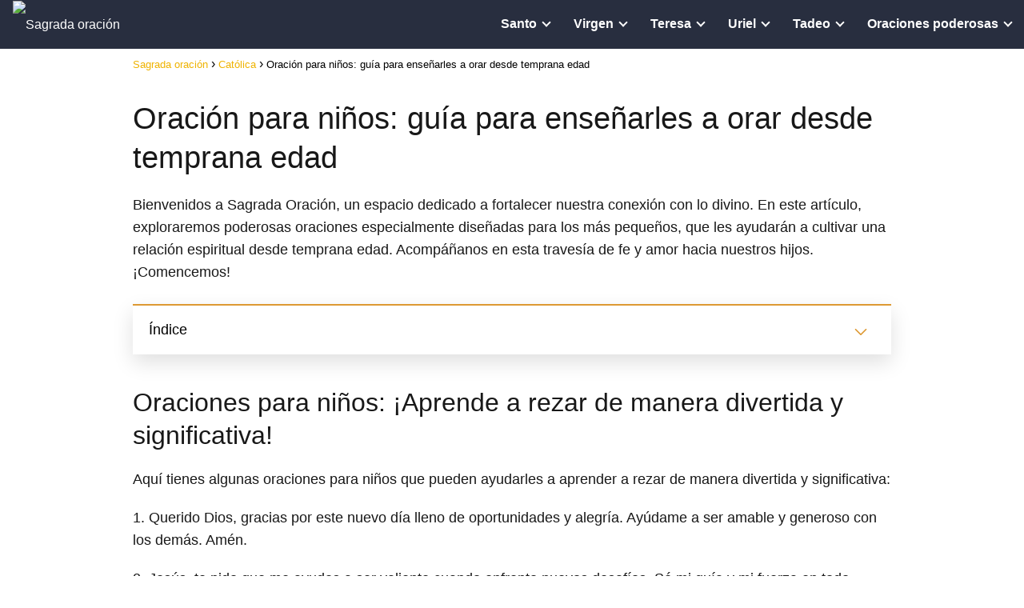

--- FILE ---
content_type: text/html; charset=UTF-8
request_url: https://www.sagradaoracion.com/oracion-para-ninos/
body_size: 27034
content:
<!DOCTYPE html><html lang="es" id="html" ><head><script data-no-optimize="1">var litespeed_docref=sessionStorage.getItem("litespeed_docref");litespeed_docref&&(Object.defineProperty(document,"referrer",{get:function(){return litespeed_docref}}),sessionStorage.removeItem("litespeed_docref"));</script> <meta charset="UTF-8"><meta name="viewport" content="width=device-width, initial-scale=1.0, maximum-scale=2.0"><meta name='robots' content='index, follow, max-image-preview:large, max-snippet:-1, max-video-preview:-1' /><title>Oración para niños: guía para enseñarles a orar desde temprana edad - Sagrada oración</title><link rel="canonical" href="https://www.sagradaoracion.com/oracion-para-ninos/" /><meta property="og:locale" content="es_ES" /><meta property="og:type" content="article" /><meta property="og:title" content="Oración para niños: guía para enseñarles a orar desde temprana edad - Sagrada oración" /><meta property="og:description" content="Bienvenidos a Sagrada Oración, un espacio dedicado a fortalecer nuestra conexión con&hellip;" /><meta property="og:url" content="https://www.sagradaoracion.com/oracion-para-ninos/" /><meta property="og:site_name" content="Sagrada oración" /><meta property="article:published_time" content="2023-08-10T10:33:10+00:00" /><meta name="author" content="0roap" /><meta name="twitter:card" content="summary_large_image" /><meta name="twitter:label1" content="Escrito por" /><meta name="twitter:data1" content="0roap" /><meta name="twitter:label2" content="Tiempo de lectura" /><meta name="twitter:data2" content="15 minutos" /> <script type="application/ld+json" class="yoast-schema-graph">{"@context":"https://schema.org","@graph":[{"@type":"Article","@id":"https://www.sagradaoracion.com/oracion-para-ninos/#article","isPartOf":{"@id":"https://www.sagradaoracion.com/oracion-para-ninos/"},"author":{"name":"0roap","@id":"https://www.sagradaoracion.com/#/schema/person/187c9e611c76971633d7e917a894f2b8"},"headline":"Oración para niños: guía para enseñarles a orar desde temprana edad","datePublished":"2023-08-10T10:33:10+00:00","mainEntityOfPage":{"@id":"https://www.sagradaoracion.com/oracion-para-ninos/"},"wordCount":2922,"commentCount":0,"publisher":{"@id":"https://www.sagradaoracion.com/#organization"},"image":{"@id":"https://www.sagradaoracion.com/oracion-para-ninos/#primaryimage"},"thumbnailUrl":"https://www.sagradaoracion.com/wp-content/uploads/2023/08/oracion-para-ninos-guia-para-ensenarles-a-orar-desde-temprana-edad.jpg","articleSection":["Católica"],"inLanguage":"es","potentialAction":[{"@type":"CommentAction","name":"Comment","target":["https://www.sagradaoracion.com/oracion-para-ninos/#respond"]}]},{"@type":"WebPage","@id":"https://www.sagradaoracion.com/oracion-para-ninos/","url":"https://www.sagradaoracion.com/oracion-para-ninos/","name":"Oración para niños: guía para enseñarles a orar desde temprana edad - Sagrada oración","isPartOf":{"@id":"https://www.sagradaoracion.com/#website"},"primaryImageOfPage":{"@id":"https://www.sagradaoracion.com/oracion-para-ninos/#primaryimage"},"image":{"@id":"https://www.sagradaoracion.com/oracion-para-ninos/#primaryimage"},"thumbnailUrl":"https://www.sagradaoracion.com/wp-content/uploads/2023/08/oracion-para-ninos-guia-para-ensenarles-a-orar-desde-temprana-edad.jpg","datePublished":"2023-08-10T10:33:10+00:00","inLanguage":"es","potentialAction":[{"@type":"ReadAction","target":["https://www.sagradaoracion.com/oracion-para-ninos/"]}]},{"@type":"ImageObject","inLanguage":"es","@id":"https://www.sagradaoracion.com/oracion-para-ninos/#primaryimage","url":"https://www.sagradaoracion.com/wp-content/uploads/2023/08/oracion-para-ninos-guia-para-ensenarles-a-orar-desde-temprana-edad.jpg","contentUrl":"https://www.sagradaoracion.com/wp-content/uploads/2023/08/oracion-para-ninos-guia-para-ensenarles-a-orar-desde-temprana-edad.jpg","width":1024,"height":576},{"@type":"WebSite","@id":"https://www.sagradaoracion.com/#website","url":"https://www.sagradaoracion.com/","name":"Sagrada oración","description":"El lugar de la oración","publisher":{"@id":"https://www.sagradaoracion.com/#organization"},"potentialAction":[{"@type":"SearchAction","target":{"@type":"EntryPoint","urlTemplate":"https://www.sagradaoracion.com/?s={search_term_string}"},"query-input":{"@type":"PropertyValueSpecification","valueRequired":true,"valueName":"search_term_string"}}],"inLanguage":"es"},{"@type":"Organization","@id":"https://www.sagradaoracion.com/#organization","name":"Sagrada oración","url":"https://www.sagradaoracion.com/","logo":{"@type":"ImageObject","inLanguage":"es","@id":"https://www.sagradaoracion.com/#/schema/logo/image/","url":"https://www.sagradaoracion.com/wp-content/uploads/2023/10/cropped-Sagrada-oracionn-1.png","contentUrl":"https://www.sagradaoracion.com/wp-content/uploads/2023/10/cropped-Sagrada-oracionn-1.png","width":688,"height":226,"caption":"Sagrada oración"},"image":{"@id":"https://www.sagradaoracion.com/#/schema/logo/image/"}},{"@type":"Person","@id":"https://www.sagradaoracion.com/#/schema/person/187c9e611c76971633d7e917a894f2b8","name":"0roap","image":{"@type":"ImageObject","inLanguage":"es","@id":"https://www.sagradaoracion.com/#/schema/person/image/","url":"https://www.sagradaoracion.com/wp-content/litespeed/avatar/4caf62a8ce813b50aa65f02c841d1c82.jpg?ver=1768088766","contentUrl":"https://www.sagradaoracion.com/wp-content/litespeed/avatar/4caf62a8ce813b50aa65f02c841d1c82.jpg?ver=1768088766","caption":"0roap"},"sameAs":["https://www.sagradaoracion.com"]}]}</script> <link rel="alternate" type="application/rss+xml" title="Sagrada oración &raquo; Feed" href="https://www.sagradaoracion.com/feed/" /><link rel="alternate" type="application/rss+xml" title="Sagrada oración &raquo; Feed de los comentarios" href="https://www.sagradaoracion.com/comments/feed/" /><link rel="alternate" type="application/rss+xml" title="Sagrada oración &raquo; Comentario Oración para niños: guía para enseñarles a orar desde temprana edad del feed" href="https://www.sagradaoracion.com/oracion-para-ninos/feed/" /><link rel="alternate" title="oEmbed (JSON)" type="application/json+oembed" href="https://www.sagradaoracion.com/wp-json/oembed/1.0/embed?url=https%3A%2F%2Fwww.sagradaoracion.com%2Foracion-para-ninos%2F" /><link rel="alternate" title="oEmbed (XML)" type="text/xml+oembed" href="https://www.sagradaoracion.com/wp-json/oembed/1.0/embed?url=https%3A%2F%2Fwww.sagradaoracion.com%2Foracion-para-ninos%2F&#038;format=xml" /><style id='wp-img-auto-sizes-contain-inline-css' type='text/css'>img:is([sizes=auto i],[sizes^="auto," i]){contain-intrinsic-size:3000px 1500px}
/*# sourceURL=wp-img-auto-sizes-contain-inline-css */</style><link data-optimized="2" rel="stylesheet" href="https://www.sagradaoracion.com/wp-content/litespeed/css/6a37de055d1e51e779a2e7c8cf17a9da.css?ver=3a150" /><style id='wp-block-group-inline-css' type='text/css'>.wp-block-group{box-sizing:border-box}:where(.wp-block-group.wp-block-group-is-layout-constrained){position:relative}
/*# sourceURL=https://www.sagradaoracion.com/wp-includes/blocks/group/style.min.css */</style><style id='wp-block-paragraph-inline-css' type='text/css'>.is-small-text{font-size:.875em}.is-regular-text{font-size:1em}.is-large-text{font-size:2.25em}.is-larger-text{font-size:3em}.has-drop-cap:not(:focus):first-letter{float:left;font-size:8.4em;font-style:normal;font-weight:100;line-height:.68;margin:.05em .1em 0 0;text-transform:uppercase}body.rtl .has-drop-cap:not(:focus):first-letter{float:none;margin-left:.1em}p.has-drop-cap.has-background{overflow:hidden}:root :where(p.has-background){padding:1.25em 2.375em}:where(p.has-text-color:not(.has-link-color)) a{color:inherit}p.has-text-align-left[style*="writing-mode:vertical-lr"],p.has-text-align-right[style*="writing-mode:vertical-rl"]{rotate:180deg}
/*# sourceURL=https://www.sagradaoracion.com/wp-includes/blocks/paragraph/style.min.css */</style><style id='global-styles-inline-css' type='text/css'>:root{--wp--preset--aspect-ratio--square: 1;--wp--preset--aspect-ratio--4-3: 4/3;--wp--preset--aspect-ratio--3-4: 3/4;--wp--preset--aspect-ratio--3-2: 3/2;--wp--preset--aspect-ratio--2-3: 2/3;--wp--preset--aspect-ratio--16-9: 16/9;--wp--preset--aspect-ratio--9-16: 9/16;--wp--preset--color--black: #000000;--wp--preset--color--cyan-bluish-gray: #abb8c3;--wp--preset--color--white: #ffffff;--wp--preset--color--pale-pink: #f78da7;--wp--preset--color--vivid-red: #cf2e2e;--wp--preset--color--luminous-vivid-orange: #ff6900;--wp--preset--color--luminous-vivid-amber: #fcb900;--wp--preset--color--light-green-cyan: #7bdcb5;--wp--preset--color--vivid-green-cyan: #00d084;--wp--preset--color--pale-cyan-blue: #8ed1fc;--wp--preset--color--vivid-cyan-blue: #0693e3;--wp--preset--color--vivid-purple: #9b51e0;--wp--preset--gradient--vivid-cyan-blue-to-vivid-purple: linear-gradient(135deg,rgb(6,147,227) 0%,rgb(155,81,224) 100%);--wp--preset--gradient--light-green-cyan-to-vivid-green-cyan: linear-gradient(135deg,rgb(122,220,180) 0%,rgb(0,208,130) 100%);--wp--preset--gradient--luminous-vivid-amber-to-luminous-vivid-orange: linear-gradient(135deg,rgb(252,185,0) 0%,rgb(255,105,0) 100%);--wp--preset--gradient--luminous-vivid-orange-to-vivid-red: linear-gradient(135deg,rgb(255,105,0) 0%,rgb(207,46,46) 100%);--wp--preset--gradient--very-light-gray-to-cyan-bluish-gray: linear-gradient(135deg,rgb(238,238,238) 0%,rgb(169,184,195) 100%);--wp--preset--gradient--cool-to-warm-spectrum: linear-gradient(135deg,rgb(74,234,220) 0%,rgb(151,120,209) 20%,rgb(207,42,186) 40%,rgb(238,44,130) 60%,rgb(251,105,98) 80%,rgb(254,248,76) 100%);--wp--preset--gradient--blush-light-purple: linear-gradient(135deg,rgb(255,206,236) 0%,rgb(152,150,240) 100%);--wp--preset--gradient--blush-bordeaux: linear-gradient(135deg,rgb(254,205,165) 0%,rgb(254,45,45) 50%,rgb(107,0,62) 100%);--wp--preset--gradient--luminous-dusk: linear-gradient(135deg,rgb(255,203,112) 0%,rgb(199,81,192) 50%,rgb(65,88,208) 100%);--wp--preset--gradient--pale-ocean: linear-gradient(135deg,rgb(255,245,203) 0%,rgb(182,227,212) 50%,rgb(51,167,181) 100%);--wp--preset--gradient--electric-grass: linear-gradient(135deg,rgb(202,248,128) 0%,rgb(113,206,126) 100%);--wp--preset--gradient--midnight: linear-gradient(135deg,rgb(2,3,129) 0%,rgb(40,116,252) 100%);--wp--preset--font-size--small: 13px;--wp--preset--font-size--medium: 20px;--wp--preset--font-size--large: 36px;--wp--preset--font-size--x-large: 42px;--wp--preset--spacing--20: 0.44rem;--wp--preset--spacing--30: 0.67rem;--wp--preset--spacing--40: 1rem;--wp--preset--spacing--50: 1.5rem;--wp--preset--spacing--60: 2.25rem;--wp--preset--spacing--70: 3.38rem;--wp--preset--spacing--80: 5.06rem;--wp--preset--shadow--natural: 6px 6px 9px rgba(0, 0, 0, 0.2);--wp--preset--shadow--deep: 12px 12px 50px rgba(0, 0, 0, 0.4);--wp--preset--shadow--sharp: 6px 6px 0px rgba(0, 0, 0, 0.2);--wp--preset--shadow--outlined: 6px 6px 0px -3px rgb(255, 255, 255), 6px 6px rgb(0, 0, 0);--wp--preset--shadow--crisp: 6px 6px 0px rgb(0, 0, 0);}:where(.is-layout-flex){gap: 0.5em;}:where(.is-layout-grid){gap: 0.5em;}body .is-layout-flex{display: flex;}.is-layout-flex{flex-wrap: wrap;align-items: center;}.is-layout-flex > :is(*, div){margin: 0;}body .is-layout-grid{display: grid;}.is-layout-grid > :is(*, div){margin: 0;}:where(.wp-block-columns.is-layout-flex){gap: 2em;}:where(.wp-block-columns.is-layout-grid){gap: 2em;}:where(.wp-block-post-template.is-layout-flex){gap: 1.25em;}:where(.wp-block-post-template.is-layout-grid){gap: 1.25em;}.has-black-color{color: var(--wp--preset--color--black) !important;}.has-cyan-bluish-gray-color{color: var(--wp--preset--color--cyan-bluish-gray) !important;}.has-white-color{color: var(--wp--preset--color--white) !important;}.has-pale-pink-color{color: var(--wp--preset--color--pale-pink) !important;}.has-vivid-red-color{color: var(--wp--preset--color--vivid-red) !important;}.has-luminous-vivid-orange-color{color: var(--wp--preset--color--luminous-vivid-orange) !important;}.has-luminous-vivid-amber-color{color: var(--wp--preset--color--luminous-vivid-amber) !important;}.has-light-green-cyan-color{color: var(--wp--preset--color--light-green-cyan) !important;}.has-vivid-green-cyan-color{color: var(--wp--preset--color--vivid-green-cyan) !important;}.has-pale-cyan-blue-color{color: var(--wp--preset--color--pale-cyan-blue) !important;}.has-vivid-cyan-blue-color{color: var(--wp--preset--color--vivid-cyan-blue) !important;}.has-vivid-purple-color{color: var(--wp--preset--color--vivid-purple) !important;}.has-black-background-color{background-color: var(--wp--preset--color--black) !important;}.has-cyan-bluish-gray-background-color{background-color: var(--wp--preset--color--cyan-bluish-gray) !important;}.has-white-background-color{background-color: var(--wp--preset--color--white) !important;}.has-pale-pink-background-color{background-color: var(--wp--preset--color--pale-pink) !important;}.has-vivid-red-background-color{background-color: var(--wp--preset--color--vivid-red) !important;}.has-luminous-vivid-orange-background-color{background-color: var(--wp--preset--color--luminous-vivid-orange) !important;}.has-luminous-vivid-amber-background-color{background-color: var(--wp--preset--color--luminous-vivid-amber) !important;}.has-light-green-cyan-background-color{background-color: var(--wp--preset--color--light-green-cyan) !important;}.has-vivid-green-cyan-background-color{background-color: var(--wp--preset--color--vivid-green-cyan) !important;}.has-pale-cyan-blue-background-color{background-color: var(--wp--preset--color--pale-cyan-blue) !important;}.has-vivid-cyan-blue-background-color{background-color: var(--wp--preset--color--vivid-cyan-blue) !important;}.has-vivid-purple-background-color{background-color: var(--wp--preset--color--vivid-purple) !important;}.has-black-border-color{border-color: var(--wp--preset--color--black) !important;}.has-cyan-bluish-gray-border-color{border-color: var(--wp--preset--color--cyan-bluish-gray) !important;}.has-white-border-color{border-color: var(--wp--preset--color--white) !important;}.has-pale-pink-border-color{border-color: var(--wp--preset--color--pale-pink) !important;}.has-vivid-red-border-color{border-color: var(--wp--preset--color--vivid-red) !important;}.has-luminous-vivid-orange-border-color{border-color: var(--wp--preset--color--luminous-vivid-orange) !important;}.has-luminous-vivid-amber-border-color{border-color: var(--wp--preset--color--luminous-vivid-amber) !important;}.has-light-green-cyan-border-color{border-color: var(--wp--preset--color--light-green-cyan) !important;}.has-vivid-green-cyan-border-color{border-color: var(--wp--preset--color--vivid-green-cyan) !important;}.has-pale-cyan-blue-border-color{border-color: var(--wp--preset--color--pale-cyan-blue) !important;}.has-vivid-cyan-blue-border-color{border-color: var(--wp--preset--color--vivid-cyan-blue) !important;}.has-vivid-purple-border-color{border-color: var(--wp--preset--color--vivid-purple) !important;}.has-vivid-cyan-blue-to-vivid-purple-gradient-background{background: var(--wp--preset--gradient--vivid-cyan-blue-to-vivid-purple) !important;}.has-light-green-cyan-to-vivid-green-cyan-gradient-background{background: var(--wp--preset--gradient--light-green-cyan-to-vivid-green-cyan) !important;}.has-luminous-vivid-amber-to-luminous-vivid-orange-gradient-background{background: var(--wp--preset--gradient--luminous-vivid-amber-to-luminous-vivid-orange) !important;}.has-luminous-vivid-orange-to-vivid-red-gradient-background{background: var(--wp--preset--gradient--luminous-vivid-orange-to-vivid-red) !important;}.has-very-light-gray-to-cyan-bluish-gray-gradient-background{background: var(--wp--preset--gradient--very-light-gray-to-cyan-bluish-gray) !important;}.has-cool-to-warm-spectrum-gradient-background{background: var(--wp--preset--gradient--cool-to-warm-spectrum) !important;}.has-blush-light-purple-gradient-background{background: var(--wp--preset--gradient--blush-light-purple) !important;}.has-blush-bordeaux-gradient-background{background: var(--wp--preset--gradient--blush-bordeaux) !important;}.has-luminous-dusk-gradient-background{background: var(--wp--preset--gradient--luminous-dusk) !important;}.has-pale-ocean-gradient-background{background: var(--wp--preset--gradient--pale-ocean) !important;}.has-electric-grass-gradient-background{background: var(--wp--preset--gradient--electric-grass) !important;}.has-midnight-gradient-background{background: var(--wp--preset--gradient--midnight) !important;}.has-small-font-size{font-size: var(--wp--preset--font-size--small) !important;}.has-medium-font-size{font-size: var(--wp--preset--font-size--medium) !important;}.has-large-font-size{font-size: var(--wp--preset--font-size--large) !important;}.has-x-large-font-size{font-size: var(--wp--preset--font-size--x-large) !important;}
/*# sourceURL=global-styles-inline-css */</style><style id='classic-theme-styles-inline-css' type='text/css'>/*! This file is auto-generated */
.wp-block-button__link{color:#fff;background-color:#32373c;border-radius:9999px;box-shadow:none;text-decoration:none;padding:calc(.667em + 2px) calc(1.333em + 2px);font-size:1.125em}.wp-block-file__button{background:#32373c;color:#fff;text-decoration:none}
/*# sourceURL=/wp-includes/css/classic-themes.min.css */</style><style id='asap-style-inline-css' type='text/css'>body {font-family: 'Poppins', sans-serif !important;background: #FFFFFF;font-weight: 300 !important;}h1,h2,h3,h4,h5,h6 {font-family: 'Poppins', sans-serif !important;font-weight: 400;line-height: 1.3;}h1 {color:#181818}h2,h5,h6{color:#181818}h3{color:#181818}h4{color:#181818}.home-categories .article-loop:hover h3,.home-categories .article-loop:hover p {color:#181818 !important;}.grid-container .grid-item h2 {font-family: 'Poppins', sans-serif !important;font-weight: 700;font-size: 25px !important;line-height: 1.3;}.design-3 .grid-container .grid-item h2,.design-3 .grid-container .grid-item h2 {font-size: 25px !important;}.home-categories h2 {font-family: 'Poppins', sans-serif !important;font-weight: 700;font-size: calc(25px - 4px) !important;line-height: 1.3;}.home-categories .featured-post h3 {font-family: 'Poppins', sans-serif !important;font-weight: 700 !important;font-size: 25px !important;line-height: 1.3;}.home-categories .article-loop h3,.home-categories .regular-post h3 {font-family: 'Poppins', sans-serif !important;font-weight: 300 !important;}.home-categories .regular-post h3 {font-size: calc(18px - 1px) !important;}.home-categories .article-loop h3,.design-3 .home-categories .regular-post h3 {font-size: 18px !important;}.article-loop p,.article-loop h2,.article-loop h3,.article-loop h4,.article-loop span.entry-title, .related-posts p,.last-post-sidebar p,.woocommerce-loop-product__title {font-family: 'Poppins', sans-serif !important;font-size: 18px !important;font-weight: 300 !important;}.article-loop-featured p,.article-loop-featured h2,.article-loop-featured h3 {font-family: 'Poppins', sans-serif !important;font-size: 18px !important;font-weight: bold !important;}.article-loop .show-extract p,.article-loop .show-extract span {font-family: 'Poppins', sans-serif !important;font-weight: 300 !important;}.home-categories .content-area .show-extract p {font-size: calc(18px - 2px) !important;}a {color: #efb300;}.the-content .post-index span,.des-category .post-index span {font-size:18px;}.the-content .post-index li,.the-content .post-index a,.des-category .post-index li,.des-category .post-index a,.comment-respond > p > span > a,.asap-pros-cons-title span,.asap-pros-cons ul li span,.woocommerce #reviews #comments ol.commentlist li .comment-text p,.woocommerce #review_form #respond p,.woocommerce .comment-reply-title,.woocommerce form .form-row label, .woocommerce-page form .form-row label {font-size: calc(18px - 2px);}.content-tags a,.tagcloud a {border:1px solid #efb300;}.content-tags a:hover,.tagcloud a:hover {color: #efb30099;}p,.the-content ul li,.the-content ol li,.content-wc ul li.content-wc ol li {color: #181818;font-size: 18px;line-height: 1.6;}.comment-author cite,.primary-sidebar ul li a,.woocommerce ul.products li.product .price,span.asap-author,.content-cluster .show-extract span,.home-categories h2 a {color: #181818;}.comment-body p,#commentform input,#commentform textarea{font-size: calc(18px - 2px);}.social-title,.primary-sidebar ul li a {font-size: calc(18px - 3px);}.breadcrumb a,.breadcrumb span,.woocommerce .woocommerce-breadcrumb {font-size: calc(18px - 5px);}.content-footer p,.content-footer li,.content-footer .widget-bottom-area,.search-header input:not([type=submit]):not([type=radio]):not([type=checkbox]):not([type=file]) {font-size: calc(18px - 4px) !important;}.search-header input:not([type=submit]):not([type=radio]):not([type=checkbox]):not([type=file]) {border:1px solid #ffffff26 !important;}h1 {font-size: 38px;}.archive .content-loop h1 {font-size: calc(38px - 2px);}.asap-hero h1 {font-size: 32px;}h2 {font-size: 32px;}h3 {font-size: 27px;}h4 {font-size: 20px;}.site-header,#cookiesbox {background: #282e3f;}.site-header-wc a span.count-number {border:1px solid #ffffff;}.content-footer {background: #282e3f;}.comment-respond > p,.area-comentarios ol > p,.error404 .content-loop p + p,.search .content-loop .search-home + p {border-bottom:1px solid #dd9933}.home-categories h2:after {background: #dd9933}.pagination a,.nav-links a,.woocommerce #respond input#submit,.woocommerce a.button, .woocommerce button.button,.woocommerce input.button,.woocommerce #respond input#submit.alt,.woocommerce a.button.alt,.woocommerce button.button.alt,.woocommerce input.button.alt,.wpcf7-form input.wpcf7-submit,.woocommerce-pagination .page-numbers a,.woocommerce-pagination .page-numbers span {background: #dd9933;color: #FFFFFF !important;}.woocommerce div.product .woocommerce-tabs ul.tabs li.active {border-bottom: 2px solid #dd9933;}.pagination a:hover,.nav-links a:hover,.woocommerce-pagination .page-numbers a:hover,.woocommerce-pagination .page-numbers span:hover {background: #dd9933B3;}.woocommerce-pagination .page-numbers .current {background: #FFFFFF;color: #181818 !important;}.article-loop a span.entry-title{color:#181818 !important;}.article-loop a:hover p,.article-loop a:hover h2,.article-loop a:hover h3,.article-loop a:hover span.entry-title,.home-categories-h2 h2 a:hover {color: #efb300 !important;}.article-loop.custom-links a:hover span.entry-title,.asap-loop-horizontal .article-loop a:hover span.entry-title {color: #181818 !important;}#commentform input,#commentform textarea {border: 2px solid #dd9933;font-weight: 300 !important;}.content-loop,.content-loop-design {max-width: 980px;}.site-header-content,.site-header-content-top {max-width: 1330px;}.content-footer {max-width: calc(1330px - 32px); }.content-footer-social {background: #282e3f1A;}.content-single {max-width: 980px;}.content-page {max-width: 980px;}.content-wc {max-width: 980px;}.reply a,.go-top {background: #dd9933;color: #FFFFFF;}.reply a {border: 2px solid #dd9933;}#commentform input[type=submit] {background: #dd9933;color: #FFFFFF;}.site-header a,header,header label,.site-name h1 {color: #ffffff;}.content-footer a,.content-footer p,.content-footer .widget-area,.content-footer .widget-content-footer-bottom {color: #FFFFFF;}header .line {background: #ffffff;}.site-logo img {max-width: 210px;width:100%;}.content-footer .logo-footer img {max-width: 160px;}.search-header {margin-left: 0px;}.primary-sidebar {width:300px;}p.sidebar-title {font-size:calc(18px + 1px);}.comment-respond > p,.area-comentarios ol > p,.asap-subtitle,.asap-subtitle p {font-size:calc(18px + 2px);}.popular-post-sidebar ol a {color:#181818;font-size:calc(18px - 2px);}.popular-post-sidebar ol li:before,.primary-sidebar div ul li:before {border-color: #dd9933;}.search-form input[type=submit] {background:#282e3f;}.search-form {border:2px solid #dd9933;}.sidebar-title:after {background:#dd9933;}.single-nav .nav-prev a:before, .single-nav .nav-next a:before {border-color:#dd9933;}.single-nav a {color:#181818;font-size:calc(18px - 3px);}.the-content .post-index {border-top:2px solid #dd9933;}.the-content .post-index #show-table {color:#efb300;font-size: calc(18px - 3px);font-weight: 300;}.the-content .post-index .btn-show {font-size: calc(18px - 3px) !important;}.search-header form {width:200px;}.site-header .site-header-wc svg {stroke:#ffffff;}.item-featured {color:#FFFFFF;background:#e88330;}.item-new {color:#FFFFFF;background:#e83030;}.asap-style1.asap-popular ol li:before {border:1px solid #181818;}.asap-style2.asap-popular ol li:before {border:2px solid #dd9933;}.category-filters a.checked .checkbox {background-color: #dd9933; border-color: #dd9933;background-image: url('data:image/svg+xml;charset=UTF-8,<svg viewBox="0 0 16 16" fill="%23FFFFFF" xmlns="http://www.w3.org/2000/svg"><path d="M5.5 11.793l-3.646-3.647.708-.707L5.5 10.379l6.646-6.647.708.707-7.354 7.354z"/></svg>');}.category-filters a:hover .checkbox {border-color: #dd9933;}.design-2 .content-area.latest-post-container,.design-3 .regular-posts {grid-template-columns: repeat(3, 1fr);}.checkbox .check-table svg {stroke:#dd9933;}html{scroll-behavior:smooth;}.article-content {height:196px;}.content-thin .content-cluster .article-content {height:160px !important;}.last-post-sidebar .article-content {height: 140px;margin-bottom: 8px}.related-posts .article-content {height: 120px;}.asap-box-design .related-posts .article-content {min-height:120px !important;}.asap-box-design .content-thin .content-cluster .article-content {heigth:160px !important;min-height:160px !important;}@media (max-width:1050px) { .last-post-sidebar .article-content,.related-posts .article-content {height: 150px !important}}@media (max-width: 480px) {.article-content {height: 180px}}@media (min-width:480px){.asap-box-design .article-content:not(.asap-box-design .last-post-sidebar .article-content) {min-height:196px;}.asap-loop-horizontal .content-thin .asap-columns-1 .content-cluster .article-image,.asap-loop-horizontal .content-thin .asap-columns-1 .content-cluster .article-content {height:100% !important;}.asap-loop-horizontal .asap-columns-1 .article-image:not(.asap-loop-horizontal .last-post-sidebar .asap-columns-1 .article-image), .asap-loop-horizontal .asap-columns-1 .article-content:not(.asap-loop-horizontal .last-post-sidebar .asap-columns-1 .article-content) {height:100% !important;}.asap-loop-horizontal .asap-columns-2 .article-image,.asap-loop-horizontal .asap-columns-2 .article-content,.asap-loop-horizontal .content-thin .asap-columns-2 .content-cluster .article-image,.asap-loop-horizontal .content-thin .asap-columns-2 .content-cluster .article-content {min-height:140px !important;height:100% !important;}.asap-loop-horizontal .asap-columns-3 .article-image,.asap-loop-horizontal .asap-columns-3 .article-content,.asap-loop-horizontal .content-thin .asap-columns-3 .content-cluster .article-image,.asap-loop-horizontal .content-thin .asap-columns-3 .content-cluster .article-content {min-height:120px !important;height:100% !important;}.asap-loop-horizontal .asap-columns-4 .article-image,.asap-loop-horizontal .asap-columns-4 .article-content,.asap-loop-horizontal .content-thin .asap-columns-4 .content-cluster .article-image,.asap-loop-horizontal .content-thin .asap-columns-4.content-cluster .article-content {min-height:100px !important;height:100% !important;}.asap-loop-horizontal .asap-columns-5 .article-image,.asap-loop-horizontal .asap-columns-5 .article-content,.asap-loop-horizontal .content-thin .asap-columns-5 .content-cluster .article-image,.asap-loop-horizontal .content-thin .asap-columns-5 .content-cluster .article-content {min-height:90px !important;height:100% !important;}}.article-loop .article-image,.article-loop a p,.article-loop img,.article-image-featured,input,textarea,a { transition:all .2s; }.article-loop:hover .article-image,.article-loop:hover img{transform:scale(1.05) }.the-content .post-index #index-table{display:none;}.the-content .post-index {background:#fff !important;border-left:none;border-bottom:none;border-right:none;box-shadow: 0 10px 26px rgba(0, 0, 0, 0.125);margin-top:26px !important;}.author-box {box-shadow: 0 10px 26px rgba(0, 0, 0, 0.125);}@media(max-width: 480px) {h1, .archive .content-loop h1 {font-size: calc(38px - 8px);}.asap-hero h1 {font-size: calc(32px - 8px);}h2 {font-size: calc(32px - 4px);}h3 {font-size: calc(27px - 4px);}}@media(min-width:1050px) {.content-thin {width: calc(95% - 300px);}#menu>ul {font-size: calc(18px - 2px);} #menu ul .menu-item-has-children:after {border: solid #ffffff;border-width: 0 2px 2px 0;}}@media(max-width:1050px) {#menu ul li .sub-menu li a:hover { color:#efb300 !important;}#menu ul>li ul>li>a{font-size: calc(18px - 2px);}} .asap-box-design .last-post-sidebar .article-content { min-height:140px;}.asap-box-design .last-post-sidebar .article-loop {margin-bottom:.85rem !important;} .asap-box-design .last-post-sidebar article:last-child { margin-bottom:2rem !important;}.the-content ul:not(#index-table) li::marker {color: #dd9933;}.the-content ol:not(.post-index ol) > li::before {content: counter(li);counter-increment: li;left: -1.5em;top: 65%;color:#FFFFFF;background: #dd9933;height: 1.4em;min-width: 1.22em;padding: 1px 1px 1px 2px;border-radius: 6px;border: 1px solid #dd9933;line-height: 1.5em;font-size: 22px;text-align: center;font-weight: normal;float: left !important;margin-right: 14px;margin-top: 8px;}.the-content ol:not(.post-index ol) {counter-reset: li;list-style: none;padding: 0;margin-bottom: 2rem;text-shadow: 0 1px 0 rgb(255 255 255 / 50%);}.the-content ol:not(.post-index ol) > li {position: relative;display: block;padding: 0.5rem 0 0;margin: 0.5rem 0 1rem !important;border-radius: 10px;text-decoration: none;margin-left: 2px;}.asap-date-loop {font-size: calc(18px - 5px) !important;text-align:center;}.sticky {top: 22px !important;}.the-content h2:before,.the-content h2 span:before{margin-top: -20px;height: 20px;}header {position:relative !important;}@media (max-width: 1050px) {.content-single,.content-page {padding-top: 0 !important;}.content-loop {padding: 2rem;}.author .content-loop, .category .content-loop {padding: 1rem 2rem 2rem 2rem;}}.content-footer .widget-area {padding-right:2rem;}footer {background: #282e3f;}.content-footer {padding:20px;}.content-footer p.widget-title {margin-bottom:10px;}.content-footer .logo-footer {width:100%;align-items:flex-start;}.content-footer-social {width: 100%;}.content-single,content-page {margin-bottom:2rem;}.content-footer-social > div {max-width: calc(1330px - 32px);margin:0 auto;}.content-footer .widget-bottom-area {margin-top:1.25rem;}.content-footer .widget-bottom-title {display: none;}@media (min-width:1050px) {.content-footer {padding:30px 0;}.content-footer .logo-footer {margin:0 1rem 0 0 !important;padding-right:2rem !important;}}@media (max-width:1050px) {.content-footer .logo-footer {margin:0 0 1rem 0 !important;}.content-footer .widget-area {margin-top:2rem !important;}}.search-header input {background:#FFFFFF !important;}.search-header button.s-btn,.search-header input::placeholder {color: #484848 !important;opacity:1 !important;}.search-header button.s-btn:hover {opacity:.7 !important;}.search-header input:not([type=submit]):not([type=radio]):not([type=checkbox]):not([type=file]) {border-color: #FFFFFF !important;}@media(min-width:768px) {.design-1 .grid-container .grid-item.item-2 h2,.design-1 .grid-container .grid-item.item-4 h2 {font-size: calc(25px - 8px) !important;}}@media (max-width: 768px) {.woocommerce ul.products[class*="columns-"] li.product,.woocommerce-page ul.products[class*="columns-"] li.product {width: 50% !important;}}
/*# sourceURL=asap-style-inline-css */</style> <script id="turbo-vinetas-js-js-extra" type="litespeed/javascript">var turboVinetasSettings={"url":"https://www.sagradaoracion.com/wp-admin/admin-ajax.php","nonce":"06bba2331a","action":"load-data-vineta","contentText":"Encuentra la oraci\u00f3n m\u00e1s indicada para tu situaci\u00f3n.","buttonText":"Buscar Oraci\u00f3n","buttonLink":"?=","bgColor":"#ffffff","textColor":"","fontSize":""}</script> <script type="litespeed/javascript" data-src="https://www.sagradaoracion.com/wp-includes/js/jquery/jquery.min.js" id="jquery-core-js"></script> <link rel='shortlink' href='https://www.sagradaoracion.com/?p=1466' /><style>.woocommerce-tabs .enlazatom-content {margin-top:3rem !important;} .enlazatom-show-box {background:#fafafa !important;color:#181818 !important; box-shadow:0 2px 4px rgba(0,0,0,15%); border-radius:5px !important; }.enlazatom-show-box span, .enlazatom-show-plane span, .enlazatom-show-plane a, .enlazatom-a-plane a, span.enlazatom-title-box, a.enlazatom-a-plane {font-size:17px;word-break: break-word;}.enlazatom-show-plane span, span.enlazatom-title-box {font-weight: bold;}.enlazatom-show-box:hover {background:#fafafaB3 !important;}.enlazatom-show-box:hover div.btn{background:#eaeaeaB3 !important;}.chevron::before {color:#181818 !important;}.enlazatom-show-box div.btn {background:#eaeaea !important;}.enlazatom-title-box {font-weight:bold;margin-bottom:10px !important;display: block;}.enlazatom-show-box span {padding:20px;}.enlazatom-content {margin-bottom:3rem;margin-top:1rem;}.enlazatom-content div.enlazatom-a-plane {margin:16px 0;}.enlazatom-show-box {display:flex;overflow:hidden !important;margin-bottom:22px;align-items: center;padding:0 1rem 0 0;line-height:1.4;}.enlazatom-show-plane {margin-top: 22px;margin-bottom: 22px;}.enlazatom-show-plane div {display: inline !important;}.enlazatom-show-box:hover {text-decoration:none;}.enlazatom-show-box img {max-width:100px;border:none !important;margin-right:5px;}.enlazatom-show-box {position:relative;text-decoration:none !important;}.enlazatom-show-box div.btn {border: none;font-weight: 700;width: 80px;height: 100%;min-height:60px;position: absolute;right: 0;top: 0;text-align:center;display: flex;align-items: center;justify-content: center;}.chevron::before {border-style: solid;border-width: 0.25em 0.25em 0 0;content: '';display: inline-block;height: 0.45em;position: relative;transform: rotate(-45deg);width: 0.45em;margin-left:-2px;}.chevron.right:before {left: 0;transform: rotate(45deg);}@media (max-width:768px) {.enlazatom-disable-image-mobile img, .enlazatom-disable-cta-mobile .btn{display:none !important;}.enlazatom-show-box.enlazatom-disable-cta-mobile {padding-right: 20px !important;}}</style> <script type="litespeed/javascript">document.documentElement.className=document.documentElement.className.replace('no-js','js')</script> <style>.no-js img.lazyload {
				display: none;
			}

			figure.wp-block-image img.lazyloading {
				min-width: 150px;
			}

			.lazyload,
			.lazyloading {
				--smush-placeholder-width: 100px;
				--smush-placeholder-aspect-ratio: 1/1;
				width: var(--smush-placeholder-width) !important;
				aspect-ratio: var(--smush-placeholder-aspect-ratio) !important;
			}

						.lazyload, .lazyloading {
				opacity: 0;
			}

			.lazyloaded {
				opacity: 1;
				transition: opacity 400ms;
				transition-delay: 0ms;
			}</style><meta name="theme-color" content="#282e3f"><link rel="preload" as="image" href="https://www.sagradaoracion.com/wp-content/uploads/2023/08/oracion-para-ninos-guia-para-ensenarles-a-orar-desde-temprana-edad.jpg" imagesrcset="https://www.sagradaoracion.com/wp-content/uploads/2023/08/oracion-para-ninos-guia-para-ensenarles-a-orar-desde-temprana-edad.jpg 1024w, https://www.sagradaoracion.com/wp-content/uploads/2023/08/oracion-para-ninos-guia-para-ensenarles-a-orar-desde-temprana-edad-300x169.jpg 300w, https://www.sagradaoracion.com/wp-content/uploads/2023/08/oracion-para-ninos-guia-para-ensenarles-a-orar-desde-temprana-edad-768x432.jpg 768w" imagesizes="(max-width: 1024px) 100vw, 1024px" /><style>@font-face {
            font-family: "Poppins";
            font-style: normal;
            font-weight: 300;
            src: local(""),
            url("https://www.sagradaoracion.com/wp-content/themes/asap/assets/fonts/poppins-300.woff2") format("woff2"),
            url("https://www.sagradaoracion.com/wp-content/themes/asap/assets/fonts/poppins-300.woff") format("woff");
            font-display: swap;
        } @font-face {
            font-family: "Poppins";
            font-style: normal;
            font-weight: 700;
            src: local(""),
            url("https://www.sagradaoracion.com/wp-content/themes/asap/assets/fonts/poppins-700.woff2") format("woff2"),
            url("https://www.sagradaoracion.com/wp-content/themes/asap/assets/fonts/poppins-700.woff") format("woff");
            font-display: swap;
        } @font-face {
            font-family: "Poppins";
            font-style: normal;
            font-weight: 400;
            src: local(""),
            url("https://www.sagradaoracion.com/wp-content/themes/asap/assets/fonts/poppins-400.woff2") format("woff2"),
            url("https://www.sagradaoracion.com/wp-content/themes/asap/assets/fonts/poppins-400.woff") format("woff");
            font-display: swap;
        }</style> <script type="application/ld+json">{"@context":"http:\/\/schema.org","@type":"Organization","name":"Sagrada oraci\u00f3n","alternateName":"El lugar de la oraci\u00f3n","url":"https:\/\/www.sagradaoracion.com","logo":"https:\/\/www.sagradaoracion.com\/wp-content\/uploads\/2023\/10\/cropped-Sagrada-oracionn-1.png"}</script>  <script type="application/ld+json">{"@context":"https:\/\/schema.org","@type":"Article","mainEntityOfPage":{"@type":"WebPage","@id":"https:\/\/www.sagradaoracion.com\/oracion-para-ninos\/"},"headline":"Oraci\u00f3n para ni\u00f1os: gu\u00eda para ense\u00f1arles a orar desde temprana edad","image":{"@type":"ImageObject","url":"https:\/\/www.sagradaoracion.com\/wp-content\/uploads\/2023\/08\/oracion-para-ninos-guia-para-ensenarles-a-orar-desde-temprana-edad.jpg"},"author":{"@type":"Person","name":"0roap","sameAs":"https:\/\/www.sagradaoracion.com\/author\/0roap\/"},"publisher":{"@type":"Organization","name":"Sagrada oraci\u00f3n","logo":{"@type":"ImageObject","url":"https:\/\/www.sagradaoracion.com\/wp-content\/uploads\/2023\/10\/cropped-Sagrada-oracionn-1.png"}},"datePublished":"2023-08-10T10:33:10+00:00","dateModified":"2023-08-10T10:33:10+00:00"}</script>  <script type="application/ld+json">{"@context":"https:\/\/schema.org","@type":"WebSite","url":"https:\/\/www.sagradaoracion.com","potentialAction":{"@type":"SearchAction","target":{"@type":"EntryPoint","urlTemplate":"https:\/\/www.sagradaoracion.com\/?s={s}"},"query-input":"required name=s"}}</script> <style>.woocommerce-tabs .enlazatom-content {margin-top:3rem !important;} .enlazatom-show-box {background:#fafafa !important;color:#181818 !important; box-shadow:0 2px 4px rgba(0,0,0,15%); border-radius:5px !important; }.enlazatom-show-box span, .enlazatom-show-plane span, .enlazatom-show-plane a, .enlazatom-a-plane a, span.enlazatom-title-box, a.enlazatom-a-plane {font-size:17px;word-break: break-word;}.enlazatom-show-plane span, span.enlazatom-title-box {font-weight: bold;}.enlazatom-show-box:hover {background:#fafafaB3 !important;}.enlazatom-show-box:hover div.btn{background:#eaeaeaB3 !important;}.chevron::before {color:#181818 !important;}.enlazatom-show-box div.btn {background:#eaeaea !important;}.enlazatom-title-box {font-weight:bold;margin-bottom:10px !important;display: block;}.enlazatom-show-box span {padding:20px;}.enlazatom-content {margin-bottom:3rem;margin-top:1rem;}.enlazatom-content div.enlazatom-a-plane {margin:16px 0;}.enlazatom-show-box {display:flex;overflow:hidden !important;margin-bottom:22px;align-items: center;padding:0 1rem 0 0;line-height:1.4;}.enlazatom-show-plane {margin-top: 22px;margin-bottom: 22px;}.enlazatom-show-plane div {display: inline !important;}.enlazatom-show-box:hover {text-decoration:none;}.enlazatom-show-box img {max-width:100px;border:none !important;margin-right:5px;}.enlazatom-show-box {position:relative;text-decoration:none !important;}.enlazatom-show-box div.btn {border: none;font-weight: 700;width: 80px;height: 100%;min-height:60px;position: absolute;right: 0;top: 0;text-align:center;display: flex;align-items: center;justify-content: center;}.chevron::before {border-style: solid;border-width: 0.25em 0.25em 0 0;content: '';display: inline-block;height: 0.45em;position: relative;transform: rotate(-45deg);width: 0.45em;margin-left:-2px;}.chevron.right:before {left: 0;transform: rotate(45deg);}@media (max-width:768px) {.enlazatom-disable-image-mobile img, .enlazatom-disable-cta-mobile .btn{display:none !important;}.enlazatom-show-box.enlazatom-disable-cta-mobile {padding-right: 20px !important;}}</style><style>.woocommerce-tabs .enlazatom-content {margin-top:3rem !important;} .enlazatom-show-box {background:#fafafa !important;color:#181818 !important; box-shadow:0 2px 4px rgba(0,0,0,15%); border-radius:5px !important; }.enlazatom-show-box span, .enlazatom-show-plane span, .enlazatom-show-plane a, .enlazatom-a-plane a, span.enlazatom-title-box, a.enlazatom-a-plane {font-size:17px;word-break: break-word;}.enlazatom-show-plane span, span.enlazatom-title-box {font-weight: bold;}.enlazatom-show-box:hover {background:#fafafaB3 !important;}.enlazatom-show-box:hover div.btn{background:#eaeaeaB3 !important;}.chevron::before {color:#181818 !important;}.enlazatom-show-box div.btn {background:#eaeaea !important;}.enlazatom-title-box {font-weight:bold;margin-bottom:10px !important;display: block;}.enlazatom-show-box span {padding:20px;}.enlazatom-content {margin-bottom:3rem;margin-top:1rem;}.enlazatom-content div.enlazatom-a-plane {margin:16px 0;}.enlazatom-show-box {display:flex;overflow:hidden !important;margin-bottom:22px;align-items: center;padding:0 1rem 0 0;line-height:1.4;}.enlazatom-show-plane {margin-top: 22px;margin-bottom: 22px;}.enlazatom-show-plane div {display: inline !important;}.enlazatom-show-box:hover {text-decoration:none;}.enlazatom-show-box img {max-width:100px;border:none !important;margin-right:5px;}.enlazatom-show-box {position:relative;text-decoration:none !important;}.enlazatom-show-box div.btn {border: none;font-weight: 700;width: 80px;height: 100%;min-height:60px;position: absolute;right: 0;top: 0;text-align:center;display: flex;align-items: center;justify-content: center;}.chevron::before {border-style: solid;border-width: 0.25em 0.25em 0 0;content: '';display: inline-block;height: 0.45em;position: relative;transform: rotate(-45deg);width: 0.45em;margin-left:-2px;}.chevron.right:before {left: 0;transform: rotate(45deg);}@media (max-width:768px) {.enlazatom-disable-image-mobile img, .enlazatom-disable-cta-mobile .btn{display:none !important;}.enlazatom-show-box.enlazatom-disable-cta-mobile {padding-right: 20px !important;}}</style><style>.woocommerce-tabs .enlazatom-content {margin-top:3rem !important;} .enlazatom-show-box {background:#fafafa !important;color:#181818 !important; box-shadow:0 2px 4px rgba(0,0,0,15%); border-radius:5px !important; }.enlazatom-show-box span, .enlazatom-show-plane span, .enlazatom-show-plane a, .enlazatom-a-plane a, span.enlazatom-title-box, a.enlazatom-a-plane {font-size:17px;word-break: break-word;}.enlazatom-show-plane span, span.enlazatom-title-box {font-weight: bold;}.enlazatom-show-box:hover {background:#fafafaB3 !important;}.enlazatom-show-box:hover div.btn{background:#eaeaeaB3 !important;}.chevron::before {color:#181818 !important;}.enlazatom-show-box div.btn {background:#eaeaea !important;}.enlazatom-title-box {font-weight:bold;margin-bottom:10px !important;display: block;}.enlazatom-show-box span {padding:20px;}.enlazatom-content {margin-bottom:3rem;margin-top:1rem;}.enlazatom-content div.enlazatom-a-plane {margin:16px 0;}.enlazatom-show-box {display:flex;overflow:hidden !important;margin-bottom:22px;align-items: center;padding:0 1rem 0 0;line-height:1.4;}.enlazatom-show-plane {margin-top: 22px;margin-bottom: 22px;}.enlazatom-show-plane div {display: inline !important;}.enlazatom-show-box:hover {text-decoration:none;}.enlazatom-show-box img {max-width:100px;border:none !important;margin-right:5px;}.enlazatom-show-box {position:relative;text-decoration:none !important;}.enlazatom-show-box div.btn {border: none;font-weight: 700;width: 80px;height: 100%;min-height:60px;position: absolute;right: 0;top: 0;text-align:center;display: flex;align-items: center;justify-content: center;}.chevron::before {border-style: solid;border-width: 0.25em 0.25em 0 0;content: '';display: inline-block;height: 0.45em;position: relative;transform: rotate(-45deg);width: 0.45em;margin-left:-2px;}.chevron.right:before {left: 0;transform: rotate(45deg);}@media (max-width:768px) {.enlazatom-disable-image-mobile img, .enlazatom-disable-cta-mobile .btn{display:none !important;}.enlazatom-show-box.enlazatom-disable-cta-mobile {padding-right: 20px !important;}}</style><style>.woocommerce-tabs .enlazatom-content {margin-top:3rem !important;} .enlazatom-show-box {background:#fafafa !important;color:#181818 !important; box-shadow:0 2px 4px rgba(0,0,0,15%); border-radius:5px !important; }.enlazatom-show-box span, .enlazatom-show-plane span, .enlazatom-show-plane a, .enlazatom-a-plane a, span.enlazatom-title-box, a.enlazatom-a-plane {font-size:17px;word-break: break-word;}.enlazatom-show-plane span, span.enlazatom-title-box {font-weight: bold;}.enlazatom-show-box:hover {background:#fafafaB3 !important;}.enlazatom-show-box:hover div.btn{background:#eaeaeaB3 !important;}.chevron::before {color:#181818 !important;}.enlazatom-show-box div.btn {background:#eaeaea !important;}.enlazatom-title-box {font-weight:bold;margin-bottom:10px !important;display: block;}.enlazatom-show-box span {padding:20px;}.enlazatom-content {margin-bottom:3rem;margin-top:1rem;}.enlazatom-content div.enlazatom-a-plane {margin:16px 0;}.enlazatom-show-box {display:flex;overflow:hidden !important;margin-bottom:22px;align-items: center;padding:0 1rem 0 0;line-height:1.4;}.enlazatom-show-plane {margin-top: 22px;margin-bottom: 22px;}.enlazatom-show-plane div {display: inline !important;}.enlazatom-show-box:hover {text-decoration:none;}.enlazatom-show-box img {max-width:100px;border:none !important;margin-right:5px;}.enlazatom-show-box {position:relative;text-decoration:none !important;}.enlazatom-show-box div.btn {border: none;font-weight: 700;width: 80px;height: 100%;min-height:60px;position: absolute;right: 0;top: 0;text-align:center;display: flex;align-items: center;justify-content: center;}.chevron::before {border-style: solid;border-width: 0.25em 0.25em 0 0;content: '';display: inline-block;height: 0.45em;position: relative;transform: rotate(-45deg);width: 0.45em;margin-left:-2px;}.chevron.right:before {left: 0;transform: rotate(45deg);}@media (max-width:768px) {.enlazatom-disable-image-mobile img, .enlazatom-disable-cta-mobile .btn{display:none !important;}.enlazatom-show-box.enlazatom-disable-cta-mobile {padding-right: 20px !important;}}</style><style>.woocommerce-tabs .enlazatom-content {margin-top:3rem !important;} .enlazatom-show-box {background:#fafafa !important;color:#181818 !important; box-shadow:0 2px 4px rgba(0,0,0,15%); border-radius:5px !important; }.enlazatom-show-box span, .enlazatom-show-plane span, .enlazatom-show-plane a, .enlazatom-a-plane a, span.enlazatom-title-box, a.enlazatom-a-plane {font-size:17px;word-break: break-word;}.enlazatom-show-plane span, span.enlazatom-title-box {font-weight: bold;}.enlazatom-show-box:hover {background:#fafafaB3 !important;}.enlazatom-show-box:hover div.btn{background:#eaeaeaB3 !important;}.chevron::before {color:#181818 !important;}.enlazatom-show-box div.btn {background:#eaeaea !important;}.enlazatom-title-box {font-weight:bold;margin-bottom:10px !important;display: block;}.enlazatom-show-box span {padding:20px;}.enlazatom-content {margin-bottom:3rem;margin-top:1rem;}.enlazatom-content div.enlazatom-a-plane {margin:16px 0;}.enlazatom-show-box {display:flex;overflow:hidden !important;margin-bottom:22px;align-items: center;padding:0 1rem 0 0;line-height:1.4;}.enlazatom-show-plane {margin-top: 22px;margin-bottom: 22px;}.enlazatom-show-plane div {display: inline !important;}.enlazatom-show-box:hover {text-decoration:none;}.enlazatom-show-box img {max-width:100px;border:none !important;margin-right:5px;}.enlazatom-show-box {position:relative;text-decoration:none !important;}.enlazatom-show-box div.btn {border: none;font-weight: 700;width: 80px;height: 100%;min-height:60px;position: absolute;right: 0;top: 0;text-align:center;display: flex;align-items: center;justify-content: center;}.chevron::before {border-style: solid;border-width: 0.25em 0.25em 0 0;content: '';display: inline-block;height: 0.45em;position: relative;transform: rotate(-45deg);width: 0.45em;margin-left:-2px;}.chevron.right:before {left: 0;transform: rotate(45deg);}@media (max-width:768px) {.enlazatom-disable-image-mobile img, .enlazatom-disable-cta-mobile .btn{display:none !important;}.enlazatom-show-box.enlazatom-disable-cta-mobile {padding-right: 20px !important;}}</style><style>.woocommerce-tabs .enlazatom-content {margin-top:3rem !important;} .enlazatom-show-box {background:#fafafa !important;color:#181818 !important; box-shadow:0 2px 4px rgba(0,0,0,15%); border-radius:5px !important; }.enlazatom-show-box span, .enlazatom-show-plane span, .enlazatom-show-plane a, .enlazatom-a-plane a, span.enlazatom-title-box, a.enlazatom-a-plane {font-size:17px;word-break: break-word;}.enlazatom-show-plane span, span.enlazatom-title-box {font-weight: bold;}.enlazatom-show-box:hover {background:#fafafaB3 !important;}.enlazatom-show-box:hover div.btn{background:#eaeaeaB3 !important;}.chevron::before {color:#181818 !important;}.enlazatom-show-box div.btn {background:#eaeaea !important;}.enlazatom-title-box {font-weight:bold;margin-bottom:10px !important;display: block;}.enlazatom-show-box span {padding:20px;}.enlazatom-content {margin-bottom:3rem;margin-top:1rem;}.enlazatom-content div.enlazatom-a-plane {margin:16px 0;}.enlazatom-show-box {display:flex;overflow:hidden !important;margin-bottom:22px;align-items: center;padding:0 1rem 0 0;line-height:1.4;}.enlazatom-show-plane {margin-top: 22px;margin-bottom: 22px;}.enlazatom-show-plane div {display: inline !important;}.enlazatom-show-box:hover {text-decoration:none;}.enlazatom-show-box img {max-width:100px;border:none !important;margin-right:5px;}.enlazatom-show-box {position:relative;text-decoration:none !important;}.enlazatom-show-box div.btn {border: none;font-weight: 700;width: 80px;height: 100%;min-height:60px;position: absolute;right: 0;top: 0;text-align:center;display: flex;align-items: center;justify-content: center;}.chevron::before {border-style: solid;border-width: 0.25em 0.25em 0 0;content: '';display: inline-block;height: 0.45em;position: relative;transform: rotate(-45deg);width: 0.45em;margin-left:-2px;}.chevron.right:before {left: 0;transform: rotate(45deg);}@media (max-width:768px) {.enlazatom-disable-image-mobile img, .enlazatom-disable-cta-mobile .btn{display:none !important;}.enlazatom-show-box.enlazatom-disable-cta-mobile {padding-right: 20px !important;}}</style><style>.woocommerce-tabs .enlazatom-content {margin-top:3rem !important;} .enlazatom-show-box {background:#fafafa !important;color:#181818 !important; box-shadow:0 2px 4px rgba(0,0,0,15%); border-radius:5px !important; }.enlazatom-show-box span, .enlazatom-show-plane span, .enlazatom-show-plane a, .enlazatom-a-plane a, span.enlazatom-title-box, a.enlazatom-a-plane {font-size:17px;word-break: break-word;}.enlazatom-show-plane span, span.enlazatom-title-box {font-weight: bold;}.enlazatom-show-box:hover {background:#fafafaB3 !important;}.enlazatom-show-box:hover div.btn{background:#eaeaeaB3 !important;}.chevron::before {color:#181818 !important;}.enlazatom-show-box div.btn {background:#eaeaea !important;}.enlazatom-title-box {font-weight:bold;margin-bottom:10px !important;display: block;}.enlazatom-show-box span {padding:20px;}.enlazatom-content {margin-bottom:3rem;margin-top:1rem;}.enlazatom-content div.enlazatom-a-plane {margin:16px 0;}.enlazatom-show-box {display:flex;overflow:hidden !important;margin-bottom:22px;align-items: center;padding:0 1rem 0 0;line-height:1.4;}.enlazatom-show-plane {margin-top: 22px;margin-bottom: 22px;}.enlazatom-show-plane div {display: inline !important;}.enlazatom-show-box:hover {text-decoration:none;}.enlazatom-show-box img {max-width:100px;border:none !important;margin-right:5px;}.enlazatom-show-box {position:relative;text-decoration:none !important;}.enlazatom-show-box div.btn {border: none;font-weight: 700;width: 80px;height: 100%;min-height:60px;position: absolute;right: 0;top: 0;text-align:center;display: flex;align-items: center;justify-content: center;}.chevron::before {border-style: solid;border-width: 0.25em 0.25em 0 0;content: '';display: inline-block;height: 0.45em;position: relative;transform: rotate(-45deg);width: 0.45em;margin-left:-2px;}.chevron.right:before {left: 0;transform: rotate(45deg);}@media (max-width:768px) {.enlazatom-disable-image-mobile img, .enlazatom-disable-cta-mobile .btn{display:none !important;}.enlazatom-show-box.enlazatom-disable-cta-mobile {padding-right: 20px !important;}}</style><style>.woocommerce-tabs .enlazatom-content {margin-top:3rem !important;} .enlazatom-show-box {background:#fafafa !important;color:#181818 !important; box-shadow:0 2px 4px rgba(0,0,0,15%); border-radius:5px !important; }.enlazatom-show-box span, .enlazatom-show-plane span, .enlazatom-show-plane a, .enlazatom-a-plane a, span.enlazatom-title-box, a.enlazatom-a-plane {font-size:17px;word-break: break-word;}.enlazatom-show-plane span, span.enlazatom-title-box {font-weight: bold;}.enlazatom-show-box:hover {background:#fafafaB3 !important;}.enlazatom-show-box:hover div.btn{background:#eaeaeaB3 !important;}.chevron::before {color:#181818 !important;}.enlazatom-show-box div.btn {background:#eaeaea !important;}.enlazatom-title-box {font-weight:bold;margin-bottom:10px !important;display: block;}.enlazatom-show-box span {padding:20px;}.enlazatom-content {margin-bottom:3rem;margin-top:1rem;}.enlazatom-content div.enlazatom-a-plane {margin:16px 0;}.enlazatom-show-box {display:flex;overflow:hidden !important;margin-bottom:22px;align-items: center;padding:0 1rem 0 0;line-height:1.4;}.enlazatom-show-plane {margin-top: 22px;margin-bottom: 22px;}.enlazatom-show-plane div {display: inline !important;}.enlazatom-show-box:hover {text-decoration:none;}.enlazatom-show-box img {max-width:100px;border:none !important;margin-right:5px;}.enlazatom-show-box {position:relative;text-decoration:none !important;}.enlazatom-show-box div.btn {border: none;font-weight: 700;width: 80px;height: 100%;min-height:60px;position: absolute;right: 0;top: 0;text-align:center;display: flex;align-items: center;justify-content: center;}.chevron::before {border-style: solid;border-width: 0.25em 0.25em 0 0;content: '';display: inline-block;height: 0.45em;position: relative;transform: rotate(-45deg);width: 0.45em;margin-left:-2px;}.chevron.right:before {left: 0;transform: rotate(45deg);}@media (max-width:768px) {.enlazatom-disable-image-mobile img, .enlazatom-disable-cta-mobile .btn{display:none !important;}.enlazatom-show-box.enlazatom-disable-cta-mobile {padding-right: 20px !important;}}</style><style>.woocommerce-tabs .enlazatom-content {margin-top:3rem !important;} .enlazatom-show-box {background:#fafafa !important;color:#181818 !important; box-shadow:0 2px 4px rgba(0,0,0,15%); border-radius:5px !important; }.enlazatom-show-box span, .enlazatom-show-plane span, .enlazatom-show-plane a, .enlazatom-a-plane a, span.enlazatom-title-box, a.enlazatom-a-plane {font-size:17px;word-break: break-word;}.enlazatom-show-plane span, span.enlazatom-title-box {font-weight: bold;}.enlazatom-show-box:hover {background:#fafafaB3 !important;}.enlazatom-show-box:hover div.btn{background:#eaeaeaB3 !important;}.chevron::before {color:#181818 !important;}.enlazatom-show-box div.btn {background:#eaeaea !important;}.enlazatom-title-box {font-weight:bold;margin-bottom:10px !important;display: block;}.enlazatom-show-box span {padding:20px;}.enlazatom-content {margin-bottom:3rem;margin-top:1rem;}.enlazatom-content div.enlazatom-a-plane {margin:16px 0;}.enlazatom-show-box {display:flex;overflow:hidden !important;margin-bottom:22px;align-items: center;padding:0 1rem 0 0;line-height:1.4;}.enlazatom-show-plane {margin-top: 22px;margin-bottom: 22px;}.enlazatom-show-plane div {display: inline !important;}.enlazatom-show-box:hover {text-decoration:none;}.enlazatom-show-box img {max-width:100px;border:none !important;margin-right:5px;}.enlazatom-show-box {position:relative;text-decoration:none !important;}.enlazatom-show-box div.btn {border: none;font-weight: 700;width: 80px;height: 100%;min-height:60px;position: absolute;right: 0;top: 0;text-align:center;display: flex;align-items: center;justify-content: center;}.chevron::before {border-style: solid;border-width: 0.25em 0.25em 0 0;content: '';display: inline-block;height: 0.45em;position: relative;transform: rotate(-45deg);width: 0.45em;margin-left:-2px;}.chevron.right:before {left: 0;transform: rotate(45deg);}@media (max-width:768px) {.enlazatom-disable-image-mobile img, .enlazatom-disable-cta-mobile .btn{display:none !important;}.enlazatom-show-box.enlazatom-disable-cta-mobile {padding-right: 20px !important;}}</style><style>.woocommerce-tabs .enlazatom-content {margin-top:3rem !important;} .enlazatom-show-box {background:#fafafa !important;color:#181818 !important; box-shadow:0 2px 4px rgba(0,0,0,15%); border-radius:5px !important; }.enlazatom-show-box span, .enlazatom-show-plane span, .enlazatom-show-plane a, .enlazatom-a-plane a, span.enlazatom-title-box, a.enlazatom-a-plane {font-size:17px;word-break: break-word;}.enlazatom-show-plane span, span.enlazatom-title-box {font-weight: bold;}.enlazatom-show-box:hover {background:#fafafaB3 !important;}.enlazatom-show-box:hover div.btn{background:#eaeaeaB3 !important;}.chevron::before {color:#181818 !important;}.enlazatom-show-box div.btn {background:#eaeaea !important;}.enlazatom-title-box {font-weight:bold;margin-bottom:10px !important;display: block;}.enlazatom-show-box span {padding:20px;}.enlazatom-content {margin-bottom:3rem;margin-top:1rem;}.enlazatom-content div.enlazatom-a-plane {margin:16px 0;}.enlazatom-show-box {display:flex;overflow:hidden !important;margin-bottom:22px;align-items: center;padding:0 1rem 0 0;line-height:1.4;}.enlazatom-show-plane {margin-top: 22px;margin-bottom: 22px;}.enlazatom-show-plane div {display: inline !important;}.enlazatom-show-box:hover {text-decoration:none;}.enlazatom-show-box img {max-width:100px;border:none !important;margin-right:5px;}.enlazatom-show-box {position:relative;text-decoration:none !important;}.enlazatom-show-box div.btn {border: none;font-weight: 700;width: 80px;height: 100%;min-height:60px;position: absolute;right: 0;top: 0;text-align:center;display: flex;align-items: center;justify-content: center;}.chevron::before {border-style: solid;border-width: 0.25em 0.25em 0 0;content: '';display: inline-block;height: 0.45em;position: relative;transform: rotate(-45deg);width: 0.45em;margin-left:-2px;}.chevron.right:before {left: 0;transform: rotate(45deg);}@media (max-width:768px) {.enlazatom-disable-image-mobile img, .enlazatom-disable-cta-mobile .btn{display:none !important;}.enlazatom-show-box.enlazatom-disable-cta-mobile {padding-right: 20px !important;}}</style><style>.woocommerce-tabs .enlazatom-content {margin-top:3rem !important;} .enlazatom-show-box {background:#fafafa !important;color:#181818 !important; box-shadow:0 2px 4px rgba(0,0,0,15%); border-radius:5px !important; }.enlazatom-show-box span, .enlazatom-show-plane span, .enlazatom-show-plane a, .enlazatom-a-plane a, span.enlazatom-title-box, a.enlazatom-a-plane {font-size:17px;word-break: break-word;}.enlazatom-show-plane span, span.enlazatom-title-box {font-weight: bold;}.enlazatom-show-box:hover {background:#fafafaB3 !important;}.enlazatom-show-box:hover div.btn{background:#eaeaeaB3 !important;}.chevron::before {color:#181818 !important;}.enlazatom-show-box div.btn {background:#eaeaea !important;}.enlazatom-title-box {font-weight:bold;margin-bottom:10px !important;display: block;}.enlazatom-show-box span {padding:20px;}.enlazatom-content {margin-bottom:3rem;margin-top:1rem;}.enlazatom-content div.enlazatom-a-plane {margin:16px 0;}.enlazatom-show-box {display:flex;overflow:hidden !important;margin-bottom:22px;align-items: center;padding:0 1rem 0 0;line-height:1.4;}.enlazatom-show-plane {margin-top: 22px;margin-bottom: 22px;}.enlazatom-show-plane div {display: inline !important;}.enlazatom-show-box:hover {text-decoration:none;}.enlazatom-show-box img {max-width:100px;border:none !important;margin-right:5px;}.enlazatom-show-box {position:relative;text-decoration:none !important;}.enlazatom-show-box div.btn {border: none;font-weight: 700;width: 80px;height: 100%;min-height:60px;position: absolute;right: 0;top: 0;text-align:center;display: flex;align-items: center;justify-content: center;}.chevron::before {border-style: solid;border-width: 0.25em 0.25em 0 0;content: '';display: inline-block;height: 0.45em;position: relative;transform: rotate(-45deg);width: 0.45em;margin-left:-2px;}.chevron.right:before {left: 0;transform: rotate(45deg);}@media (max-width:768px) {.enlazatom-disable-image-mobile img, .enlazatom-disable-cta-mobile .btn{display:none !important;}.enlazatom-show-box.enlazatom-disable-cta-mobile {padding-right: 20px !important;}}</style><style>.woocommerce-tabs .enlazatom-content {margin-top:3rem !important;} .enlazatom-show-box {background:#fafafa !important;color:#181818 !important; box-shadow:0 2px 4px rgba(0,0,0,15%); border-radius:5px !important; }.enlazatom-show-box span, .enlazatom-show-plane span, .enlazatom-show-plane a, .enlazatom-a-plane a, span.enlazatom-title-box, a.enlazatom-a-plane {font-size:17px;word-break: break-word;}.enlazatom-show-plane span, span.enlazatom-title-box {font-weight: bold;}.enlazatom-show-box:hover {background:#fafafaB3 !important;}.enlazatom-show-box:hover div.btn{background:#eaeaeaB3 !important;}.chevron::before {color:#181818 !important;}.enlazatom-show-box div.btn {background:#eaeaea !important;}.enlazatom-title-box {font-weight:bold;margin-bottom:10px !important;display: block;}.enlazatom-show-box span {padding:20px;}.enlazatom-content {margin-bottom:3rem;margin-top:1rem;}.enlazatom-content div.enlazatom-a-plane {margin:16px 0;}.enlazatom-show-box {display:flex;overflow:hidden !important;margin-bottom:22px;align-items: center;padding:0 1rem 0 0;line-height:1.4;}.enlazatom-show-plane {margin-top: 22px;margin-bottom: 22px;}.enlazatom-show-plane div {display: inline !important;}.enlazatom-show-box:hover {text-decoration:none;}.enlazatom-show-box img {max-width:100px;border:none !important;margin-right:5px;}.enlazatom-show-box {position:relative;text-decoration:none !important;}.enlazatom-show-box div.btn {border: none;font-weight: 700;width: 80px;height: 100%;min-height:60px;position: absolute;right: 0;top: 0;text-align:center;display: flex;align-items: center;justify-content: center;}.chevron::before {border-style: solid;border-width: 0.25em 0.25em 0 0;content: '';display: inline-block;height: 0.45em;position: relative;transform: rotate(-45deg);width: 0.45em;margin-left:-2px;}.chevron.right:before {left: 0;transform: rotate(45deg);}@media (max-width:768px) {.enlazatom-disable-image-mobile img, .enlazatom-disable-cta-mobile .btn{display:none !important;}.enlazatom-show-box.enlazatom-disable-cta-mobile {padding-right: 20px !important;}}</style><style>.woocommerce-tabs .enlazatom-content {margin-top:3rem !important;} .enlazatom-show-box {background:#fafafa !important;color:#181818 !important; box-shadow:0 2px 4px rgba(0,0,0,15%); border-radius:5px !important; }.enlazatom-show-box span, .enlazatom-show-plane span, .enlazatom-show-plane a, .enlazatom-a-plane a, span.enlazatom-title-box, a.enlazatom-a-plane {font-size:17px;word-break: break-word;}.enlazatom-show-plane span, span.enlazatom-title-box {font-weight: bold;}.enlazatom-show-box:hover {background:#fafafaB3 !important;}.enlazatom-show-box:hover div.btn{background:#eaeaeaB3 !important;}.chevron::before {color:#181818 !important;}.enlazatom-show-box div.btn {background:#eaeaea !important;}.enlazatom-title-box {font-weight:bold;margin-bottom:10px !important;display: block;}.enlazatom-show-box span {padding:20px;}.enlazatom-content {margin-bottom:3rem;margin-top:1rem;}.enlazatom-content div.enlazatom-a-plane {margin:16px 0;}.enlazatom-show-box {display:flex;overflow:hidden !important;margin-bottom:22px;align-items: center;padding:0 1rem 0 0;line-height:1.4;}.enlazatom-show-plane {margin-top: 22px;margin-bottom: 22px;}.enlazatom-show-plane div {display: inline !important;}.enlazatom-show-box:hover {text-decoration:none;}.enlazatom-show-box img {max-width:100px;border:none !important;margin-right:5px;}.enlazatom-show-box {position:relative;text-decoration:none !important;}.enlazatom-show-box div.btn {border: none;font-weight: 700;width: 80px;height: 100%;min-height:60px;position: absolute;right: 0;top: 0;text-align:center;display: flex;align-items: center;justify-content: center;}.chevron::before {border-style: solid;border-width: 0.25em 0.25em 0 0;content: '';display: inline-block;height: 0.45em;position: relative;transform: rotate(-45deg);width: 0.45em;margin-left:-2px;}.chevron.right:before {left: 0;transform: rotate(45deg);}@media (max-width:768px) {.enlazatom-disable-image-mobile img, .enlazatom-disable-cta-mobile .btn{display:none !important;}.enlazatom-show-box.enlazatom-disable-cta-mobile {padding-right: 20px !important;}}</style><style>.woocommerce-tabs .enlazatom-content {margin-top:3rem !important;} .enlazatom-show-box {background:#fafafa !important;color:#181818 !important; box-shadow:0 2px 4px rgba(0,0,0,15%); border-radius:5px !important; }.enlazatom-show-box span, .enlazatom-show-plane span, .enlazatom-show-plane a, .enlazatom-a-plane a, span.enlazatom-title-box, a.enlazatom-a-plane {font-size:17px;word-break: break-word;}.enlazatom-show-plane span, span.enlazatom-title-box {font-weight: bold;}.enlazatom-show-box:hover {background:#fafafaB3 !important;}.enlazatom-show-box:hover div.btn{background:#eaeaeaB3 !important;}.chevron::before {color:#181818 !important;}.enlazatom-show-box div.btn {background:#eaeaea !important;}.enlazatom-title-box {font-weight:bold;margin-bottom:10px !important;display: block;}.enlazatom-show-box span {padding:20px;}.enlazatom-content {margin-bottom:3rem;margin-top:1rem;}.enlazatom-content div.enlazatom-a-plane {margin:16px 0;}.enlazatom-show-box {display:flex;overflow:hidden !important;margin-bottom:22px;align-items: center;padding:0 1rem 0 0;line-height:1.4;}.enlazatom-show-plane {margin-top: 22px;margin-bottom: 22px;}.enlazatom-show-plane div {display: inline !important;}.enlazatom-show-box:hover {text-decoration:none;}.enlazatom-show-box img {max-width:100px;border:none !important;margin-right:5px;}.enlazatom-show-box {position:relative;text-decoration:none !important;}.enlazatom-show-box div.btn {border: none;font-weight: 700;width: 80px;height: 100%;min-height:60px;position: absolute;right: 0;top: 0;text-align:center;display: flex;align-items: center;justify-content: center;}.chevron::before {border-style: solid;border-width: 0.25em 0.25em 0 0;content: '';display: inline-block;height: 0.45em;position: relative;transform: rotate(-45deg);width: 0.45em;margin-left:-2px;}.chevron.right:before {left: 0;transform: rotate(45deg);}@media (max-width:768px) {.enlazatom-disable-image-mobile img, .enlazatom-disable-cta-mobile .btn{display:none !important;}.enlazatom-show-box.enlazatom-disable-cta-mobile {padding-right: 20px !important;}}</style><style>.woocommerce-tabs .enlazatom-content {margin-top:3rem !important;} .enlazatom-show-box {background:#fafafa !important;color:#181818 !important; box-shadow:0 2px 4px rgba(0,0,0,15%); border-radius:5px !important; }.enlazatom-show-box span, .enlazatom-show-plane span, .enlazatom-show-plane a, .enlazatom-a-plane a, span.enlazatom-title-box, a.enlazatom-a-plane {font-size:17px;word-break: break-word;}.enlazatom-show-plane span, span.enlazatom-title-box {font-weight: bold;}.enlazatom-show-box:hover {background:#fafafaB3 !important;}.enlazatom-show-box:hover div.btn{background:#eaeaeaB3 !important;}.chevron::before {color:#181818 !important;}.enlazatom-show-box div.btn {background:#eaeaea !important;}.enlazatom-title-box {font-weight:bold;margin-bottom:10px !important;display: block;}.enlazatom-show-box span {padding:20px;}.enlazatom-content {margin-bottom:3rem;margin-top:1rem;}.enlazatom-content div.enlazatom-a-plane {margin:16px 0;}.enlazatom-show-box {display:flex;overflow:hidden !important;margin-bottom:22px;align-items: center;padding:0 1rem 0 0;line-height:1.4;}.enlazatom-show-plane {margin-top: 22px;margin-bottom: 22px;}.enlazatom-show-plane div {display: inline !important;}.enlazatom-show-box:hover {text-decoration:none;}.enlazatom-show-box img {max-width:100px;border:none !important;margin-right:5px;}.enlazatom-show-box {position:relative;text-decoration:none !important;}.enlazatom-show-box div.btn {border: none;font-weight: 700;width: 80px;height: 100%;min-height:60px;position: absolute;right: 0;top: 0;text-align:center;display: flex;align-items: center;justify-content: center;}.chevron::before {border-style: solid;border-width: 0.25em 0.25em 0 0;content: '';display: inline-block;height: 0.45em;position: relative;transform: rotate(-45deg);width: 0.45em;margin-left:-2px;}.chevron.right:before {left: 0;transform: rotate(45deg);}@media (max-width:768px) {.enlazatom-disable-image-mobile img, .enlazatom-disable-cta-mobile .btn{display:none !important;}.enlazatom-show-box.enlazatom-disable-cta-mobile {padding-right: 20px !important;}}</style><style>.woocommerce-tabs .enlazatom-content {margin-top:3rem !important;} .enlazatom-show-box {background:#fafafa !important;color:#181818 !important; box-shadow:0 2px 4px rgba(0,0,0,15%); border-radius:5px !important; }.enlazatom-show-box span, .enlazatom-show-plane span, .enlazatom-show-plane a, .enlazatom-a-plane a, span.enlazatom-title-box, a.enlazatom-a-plane {font-size:17px;word-break: break-word;}.enlazatom-show-plane span, span.enlazatom-title-box {font-weight: bold;}.enlazatom-show-box:hover {background:#fafafaB3 !important;}.enlazatom-show-box:hover div.btn{background:#eaeaeaB3 !important;}.chevron::before {color:#181818 !important;}.enlazatom-show-box div.btn {background:#eaeaea !important;}.enlazatom-title-box {font-weight:bold;margin-bottom:10px !important;display: block;}.enlazatom-show-box span {padding:20px;}.enlazatom-content {margin-bottom:3rem;margin-top:1rem;}.enlazatom-content div.enlazatom-a-plane {margin:16px 0;}.enlazatom-show-box {display:flex;overflow:hidden !important;margin-bottom:22px;align-items: center;padding:0 1rem 0 0;line-height:1.4;}.enlazatom-show-plane {margin-top: 22px;margin-bottom: 22px;}.enlazatom-show-plane div {display: inline !important;}.enlazatom-show-box:hover {text-decoration:none;}.enlazatom-show-box img {max-width:100px;border:none !important;margin-right:5px;}.enlazatom-show-box {position:relative;text-decoration:none !important;}.enlazatom-show-box div.btn {border: none;font-weight: 700;width: 80px;height: 100%;min-height:60px;position: absolute;right: 0;top: 0;text-align:center;display: flex;align-items: center;justify-content: center;}.chevron::before {border-style: solid;border-width: 0.25em 0.25em 0 0;content: '';display: inline-block;height: 0.45em;position: relative;transform: rotate(-45deg);width: 0.45em;margin-left:-2px;}.chevron.right:before {left: 0;transform: rotate(45deg);}@media (max-width:768px) {.enlazatom-disable-image-mobile img, .enlazatom-disable-cta-mobile .btn{display:none !important;}.enlazatom-show-box.enlazatom-disable-cta-mobile {padding-right: 20px !important;}}</style><style>.woocommerce-tabs .enlazatom-content {margin-top:3rem !important;} .enlazatom-show-box {background:#fafafa !important;color:#181818 !important; box-shadow:0 2px 4px rgba(0,0,0,15%); border-radius:5px !important; }.enlazatom-show-box span, .enlazatom-show-plane span, .enlazatom-show-plane a, .enlazatom-a-plane a, span.enlazatom-title-box, a.enlazatom-a-plane {font-size:17px;word-break: break-word;}.enlazatom-show-plane span, span.enlazatom-title-box {font-weight: bold;}.enlazatom-show-box:hover {background:#fafafaB3 !important;}.enlazatom-show-box:hover div.btn{background:#eaeaeaB3 !important;}.chevron::before {color:#181818 !important;}.enlazatom-show-box div.btn {background:#eaeaea !important;}.enlazatom-title-box {font-weight:bold;margin-bottom:10px !important;display: block;}.enlazatom-show-box span {padding:20px;}.enlazatom-content {margin-bottom:3rem;margin-top:1rem;}.enlazatom-content div.enlazatom-a-plane {margin:16px 0;}.enlazatom-show-box {display:flex;overflow:hidden !important;margin-bottom:22px;align-items: center;padding:0 1rem 0 0;line-height:1.4;}.enlazatom-show-plane {margin-top: 22px;margin-bottom: 22px;}.enlazatom-show-plane div {display: inline !important;}.enlazatom-show-box:hover {text-decoration:none;}.enlazatom-show-box img {max-width:100px;border:none !important;margin-right:5px;}.enlazatom-show-box {position:relative;text-decoration:none !important;}.enlazatom-show-box div.btn {border: none;font-weight: 700;width: 80px;height: 100%;min-height:60px;position: absolute;right: 0;top: 0;text-align:center;display: flex;align-items: center;justify-content: center;}.chevron::before {border-style: solid;border-width: 0.25em 0.25em 0 0;content: '';display: inline-block;height: 0.45em;position: relative;transform: rotate(-45deg);width: 0.45em;margin-left:-2px;}.chevron.right:before {left: 0;transform: rotate(45deg);}@media (max-width:768px) {.enlazatom-disable-image-mobile img, .enlazatom-disable-cta-mobile .btn{display:none !important;}.enlazatom-show-box.enlazatom-disable-cta-mobile {padding-right: 20px !important;}}</style><style>.woocommerce-tabs .enlazatom-content {margin-top:3rem !important;} .enlazatom-show-box {background:#fafafa !important;color:#181818 !important; box-shadow:0 2px 4px rgba(0,0,0,15%); border-radius:5px !important; }.enlazatom-show-box span, .enlazatom-show-plane span, .enlazatom-show-plane a, .enlazatom-a-plane a, span.enlazatom-title-box, a.enlazatom-a-plane {font-size:17px;word-break: break-word;}.enlazatom-show-plane span, span.enlazatom-title-box {font-weight: bold;}.enlazatom-show-box:hover {background:#fafafaB3 !important;}.enlazatom-show-box:hover div.btn{background:#eaeaeaB3 !important;}.chevron::before {color:#181818 !important;}.enlazatom-show-box div.btn {background:#eaeaea !important;}.enlazatom-title-box {font-weight:bold;margin-bottom:10px !important;display: block;}.enlazatom-show-box span {padding:20px;}.enlazatom-content {margin-bottom:3rem;margin-top:1rem;}.enlazatom-content div.enlazatom-a-plane {margin:16px 0;}.enlazatom-show-box {display:flex;overflow:hidden !important;margin-bottom:22px;align-items: center;padding:0 1rem 0 0;line-height:1.4;}.enlazatom-show-plane {margin-top: 22px;margin-bottom: 22px;}.enlazatom-show-plane div {display: inline !important;}.enlazatom-show-box:hover {text-decoration:none;}.enlazatom-show-box img {max-width:100px;border:none !important;margin-right:5px;}.enlazatom-show-box {position:relative;text-decoration:none !important;}.enlazatom-show-box div.btn {border: none;font-weight: 700;width: 80px;height: 100%;min-height:60px;position: absolute;right: 0;top: 0;text-align:center;display: flex;align-items: center;justify-content: center;}.chevron::before {border-style: solid;border-width: 0.25em 0.25em 0 0;content: '';display: inline-block;height: 0.45em;position: relative;transform: rotate(-45deg);width: 0.45em;margin-left:-2px;}.chevron.right:before {left: 0;transform: rotate(45deg);}@media (max-width:768px) {.enlazatom-disable-image-mobile img, .enlazatom-disable-cta-mobile .btn{display:none !important;}.enlazatom-show-box.enlazatom-disable-cta-mobile {padding-right: 20px !important;}}</style><style>.woocommerce-tabs .enlazatom-content {margin-top:3rem !important;} .enlazatom-show-box {background:#fafafa !important;color:#181818 !important; box-shadow:0 2px 4px rgba(0,0,0,15%); border-radius:5px !important; }.enlazatom-show-box span, .enlazatom-show-plane span, .enlazatom-show-plane a, .enlazatom-a-plane a, span.enlazatom-title-box, a.enlazatom-a-plane {font-size:17px;word-break: break-word;}.enlazatom-show-plane span, span.enlazatom-title-box {font-weight: bold;}.enlazatom-show-box:hover {background:#fafafaB3 !important;}.enlazatom-show-box:hover div.btn{background:#eaeaeaB3 !important;}.chevron::before {color:#181818 !important;}.enlazatom-show-box div.btn {background:#eaeaea !important;}.enlazatom-title-box {font-weight:bold;margin-bottom:10px !important;display: block;}.enlazatom-show-box span {padding:20px;}.enlazatom-content {margin-bottom:3rem;margin-top:1rem;}.enlazatom-content div.enlazatom-a-plane {margin:16px 0;}.enlazatom-show-box {display:flex;overflow:hidden !important;margin-bottom:22px;align-items: center;padding:0 1rem 0 0;line-height:1.4;}.enlazatom-show-plane {margin-top: 22px;margin-bottom: 22px;}.enlazatom-show-plane div {display: inline !important;}.enlazatom-show-box:hover {text-decoration:none;}.enlazatom-show-box img {max-width:100px;border:none !important;margin-right:5px;}.enlazatom-show-box {position:relative;text-decoration:none !important;}.enlazatom-show-box div.btn {border: none;font-weight: 700;width: 80px;height: 100%;min-height:60px;position: absolute;right: 0;top: 0;text-align:center;display: flex;align-items: center;justify-content: center;}.chevron::before {border-style: solid;border-width: 0.25em 0.25em 0 0;content: '';display: inline-block;height: 0.45em;position: relative;transform: rotate(-45deg);width: 0.45em;margin-left:-2px;}.chevron.right:before {left: 0;transform: rotate(45deg);}@media (max-width:768px) {.enlazatom-disable-image-mobile img, .enlazatom-disable-cta-mobile .btn{display:none !important;}.enlazatom-show-box.enlazatom-disable-cta-mobile {padding-right: 20px !important;}}</style><style>.woocommerce-tabs .enlazatom-content {margin-top:3rem !important;} .enlazatom-show-box {background:#fafafa !important;color:#181818 !important; box-shadow:0 2px 4px rgba(0,0,0,15%); border-radius:5px !important; }.enlazatom-show-box span, .enlazatom-show-plane span, .enlazatom-show-plane a, .enlazatom-a-plane a, span.enlazatom-title-box, a.enlazatom-a-plane {font-size:17px;word-break: break-word;}.enlazatom-show-plane span, span.enlazatom-title-box {font-weight: bold;}.enlazatom-show-box:hover {background:#fafafaB3 !important;}.enlazatom-show-box:hover div.btn{background:#eaeaeaB3 !important;}.chevron::before {color:#181818 !important;}.enlazatom-show-box div.btn {background:#eaeaea !important;}.enlazatom-title-box {font-weight:bold;margin-bottom:10px !important;display: block;}.enlazatom-show-box span {padding:20px;}.enlazatom-content {margin-bottom:3rem;margin-top:1rem;}.enlazatom-content div.enlazatom-a-plane {margin:16px 0;}.enlazatom-show-box {display:flex;overflow:hidden !important;margin-bottom:22px;align-items: center;padding:0 1rem 0 0;line-height:1.4;}.enlazatom-show-plane {margin-top: 22px;margin-bottom: 22px;}.enlazatom-show-plane div {display: inline !important;}.enlazatom-show-box:hover {text-decoration:none;}.enlazatom-show-box img {max-width:100px;border:none !important;margin-right:5px;}.enlazatom-show-box {position:relative;text-decoration:none !important;}.enlazatom-show-box div.btn {border: none;font-weight: 700;width: 80px;height: 100%;min-height:60px;position: absolute;right: 0;top: 0;text-align:center;display: flex;align-items: center;justify-content: center;}.chevron::before {border-style: solid;border-width: 0.25em 0.25em 0 0;content: '';display: inline-block;height: 0.45em;position: relative;transform: rotate(-45deg);width: 0.45em;margin-left:-2px;}.chevron.right:before {left: 0;transform: rotate(45deg);}@media (max-width:768px) {.enlazatom-disable-image-mobile img, .enlazatom-disable-cta-mobile .btn{display:none !important;}.enlazatom-show-box.enlazatom-disable-cta-mobile {padding-right: 20px !important;}}</style><link rel="icon" href="https://www.sagradaoracion.com/wp-content/uploads/2023/10/cropped-Sagrada-oracionn-2-32x32.png" sizes="32x32" /><link rel="icon" href="https://www.sagradaoracion.com/wp-content/uploads/2023/10/cropped-Sagrada-oracionn-2-192x192.png" sizes="192x192" /><link rel="apple-touch-icon" href="https://www.sagradaoracion.com/wp-content/uploads/2023/10/cropped-Sagrada-oracionn-2-180x180.png" /><meta name="msapplication-TileImage" content="https://www.sagradaoracion.com/wp-content/uploads/2023/10/cropped-Sagrada-oracionn-2-270x270.png" /><style type="text/css" id="wp-custom-css">/*ESPACIO LISTAS*/
 li {
    margin-bottom: 1.1rem;
}


/*otra*/

 ul li {
    margin-bottom: 0.5rem;
}


/* color menu*/

#menu>ul {font-weight:bold}



/* sub menu normarl*/

#menu ul>li ul {font-weight:normal;}

/* hover*/

a:hover {
  color: #EFB300;
}

/*h1*/

h1{margin-top: 35px}

/*link subrayado*/

a:link, a:visited, a:active {
    text-decoration:none;
}

/*ESPACIO FOTOS*/

.wp-block-image{ margin-bottom: 22px}</style></head><body data-rsssl=1 class="wp-singular single postid-1466 wp-theme-asap"><header class="site-header"><div class="site-header-content"><div class="site-logo"><a href="https://www.sagradaoracion.com/" class="custom-logo-link" rel="home"><img data-lazyloaded="1" src="[data-uri]" width="688" height="226" data-src="https://www.sagradaoracion.com/wp-content/uploads/2023/10/cropped-Sagrada-oracionn-1.png" class="custom-logo" alt="Sagrada oración" decoding="async" fetchpriority="high" data-srcset="https://www.sagradaoracion.com/wp-content/uploads/2023/10/cropped-Sagrada-oracionn-1.png 688w, https://www.sagradaoracion.com/wp-content/uploads/2023/10/cropped-Sagrada-oracionn-1-300x99.png 300w" data-sizes="(max-width: 688px) 100vw, 688px" /></a></div><div>
<input type="checkbox" id="btn-menu" />
<label id="nav-icon" for="btn-menu"><div class="circle nav-icon"><span class="line top"></span>
<span class="line middle"></span>
<span class="line bottom"></span></div>
</label><nav id="menu" itemscope="itemscope" itemtype="http://schema.org/SiteNavigationElement" role="navigation"  ><div class="search-responsive"><form action="https://www.sagradaoracion.com/" method="get">
<input autocomplete="off" id="search-menu" placeholder="¿Qué oración buscas?" value="" name="s" required>
<button class="s-btn" type="submit" aria-label="Buscar">
<svg xmlns="http://www.w3.org/2000/svg" viewBox="0 0 24 24">
<circle cx="11" cy="11" r="8"></circle>
<line x1="21" y1="21" x2="16.65" y2="16.65"></line>
</svg>
</button></form></div><ul id="menu-menu-principal" class="header-menu"><li id="menu-item-891" class="menu-item menu-item-type-taxonomy menu-item-object-category menu-item-has-children menu-item-891"><a href="https://www.sagradaoracion.com/category/santo/" itemprop="url">Santo</a><ul class="sub-menu"><li id="menu-item-4456" class="menu-item menu-item-type-post_type menu-item-object-post menu-item-4456"><a href="https://www.sagradaoracion.com/oraciones-de-san-bernardo/" itemprop="url">Oraciones de San Bernardo</a></li><li id="menu-item-4455" class="menu-item menu-item-type-post_type menu-item-object-post menu-item-4455"><a href="https://www.sagradaoracion.com/oracion-a-santo-tomas-de-aquino-para-aprobar-un-examen/" itemprop="url">Oración poderosa a Santo Tomás de Aquino</a></li><li id="menu-item-4454" class="menu-item menu-item-type-post_type menu-item-object-post menu-item-4454"><a href="https://www.sagradaoracion.com/oracion-al-santo-angel-dela-guarda/" itemprop="url">Oración al Santo Ángel de la Guarda</a></li><li id="menu-item-4453" class="menu-item menu-item-type-post_type menu-item-object-post menu-item-4453"><a href="https://www.sagradaoracion.com/oracion-de-agradecimiento-al-espiritu-santo/" itemprop="url">Oración de Agradecimiento al Espíritu Santo</a></li><li id="menu-item-4452" class="menu-item menu-item-type-post_type menu-item-object-post menu-item-4452"><a href="https://www.sagradaoracion.com/7-dones-del-espiritu-santo-oracion/" itemprop="url">Oración para recibir los 7 dones del Espíritu Santo</a></li><li id="menu-item-4535" class="menu-item menu-item-type-post_type menu-item-object-post menu-item-4535"><a href="https://www.sagradaoracion.com/santo-cipriano-oracion/" itemprop="url">La oración a Santo Cipriano</a></li><li id="menu-item-4546" class="menu-item menu-item-type-post_type menu-item-object-post menu-item-4546"><a href="https://www.sagradaoracion.com/oracion-enfermos-padre-pio/" itemprop="url">Oración de San Pío de Pietrelcina para pedir por la salud</a></li></ul></li><li id="menu-item-892" class="menu-item menu-item-type-taxonomy menu-item-object-category menu-item-has-children menu-item-892"><a href="https://www.sagradaoracion.com/category/virgen/" itemprop="url">Virgen</a><ul class="sub-menu"><li id="menu-item-4451" class="menu-item menu-item-type-post_type menu-item-object-post menu-item-4451"><a href="https://www.sagradaoracion.com/oracion-a-la-virgen-de-los-reyes/" itemprop="url">Oración a la Virgen de los Reyes</a></li><li id="menu-item-4450" class="menu-item menu-item-type-post_type menu-item-object-post menu-item-4450"><a href="https://www.sagradaoracion.com/oracion-a-la-virgen-de-covadonga/" itemprop="url">Oración a la Virgen de Covadonga</a></li><li id="menu-item-4449" class="menu-item menu-item-type-post_type menu-item-object-post menu-item-4449"><a href="https://www.sagradaoracion.com/oracion-a-la-virgen-de-loreto/" itemprop="url">Oración a la Virgen de Loreto</a></li><li id="menu-item-4448" class="menu-item menu-item-type-post_type menu-item-object-post menu-item-4448"><a href="https://www.sagradaoracion.com/oracion-a-la-virgen-de-la-almudena/" itemprop="url">Oración a la Virgen de la Almudena</a></li><li id="menu-item-4447" class="menu-item menu-item-type-post_type menu-item-object-post menu-item-4447"><a href="https://www.sagradaoracion.com/acordaos-oracion-a-la-virgen-maria/" itemprop="url">Acordaos: una oración a la Virgen María</a></li><li id="menu-item-4446" class="menu-item menu-item-type-post_type menu-item-object-post menu-item-4446"><a href="https://www.sagradaoracion.com/7-oraciones-a-la-virgen-de-guadalupe/" itemprop="url">7 poderosas oraciones a la Virgen de Guadalupe</a></li></ul></li><li id="menu-item-893" class="menu-item menu-item-type-taxonomy menu-item-object-category menu-item-has-children menu-item-893"><a href="https://www.sagradaoracion.com/category/teresa/" itemprop="url">Teresa</a><ul class="sub-menu"><li id="menu-item-4458" class="menu-item menu-item-type-post_type menu-item-object-post menu-item-4458"><a href="https://www.sagradaoracion.com/oracion-a-santa-teresa-de-calcuta/" itemprop="url">Oración a Santa Teresa de Calcuta</a></li><li id="menu-item-4459" class="menu-item menu-item-type-post_type menu-item-object-post menu-item-4459"><a href="https://www.sagradaoracion.com/oracion-por-los-sacerdotes-de-santa-teresa-de-lisieux/" itemprop="url">Oración por los sacerdotes de Santa Teresa de Lisieux</a></li><li id="menu-item-4457" class="menu-item menu-item-type-post_type menu-item-object-post menu-item-4457"><a href="https://www.sagradaoracion.com/oracion-de-santa-teresa/" itemprop="url">La poderosa oración de Santa Teresa</a></li><li id="menu-item-4460" class="menu-item menu-item-type-post_type menu-item-object-post menu-item-4460"><a href="https://www.sagradaoracion.com/oraciones-de-santa-teresa-de-jesus/" itemprop="url">La espiritualidad y sabiduría de Santa Teresa de Jesús</a></li><li id="menu-item-4530" class="menu-item menu-item-type-post_type menu-item-object-post menu-item-4530"><a href="https://www.sagradaoracion.com/oracion-a-san-jose-de-santa-teresa-de-jesus/" itemprop="url">La poderosa oración a San José de Santa Teresa de Jesús</a></li><li id="menu-item-4536" class="menu-item menu-item-type-post_type menu-item-object-post menu-item-4536"><a href="https://www.sagradaoracion.com/oracion-de-santa-teresa-de-avila/" itemprop="url">Oración de Santa Teresa de Ávila para fortalecer tu fe</a></li></ul></li><li id="menu-item-894" class="menu-item menu-item-type-taxonomy menu-item-object-category menu-item-has-children menu-item-894"><a href="https://www.sagradaoracion.com/category/uriel/" itemprop="url">Uriel</a><ul class="sub-menu"><li id="menu-item-4463" class="menu-item menu-item-type-post_type menu-item-object-post menu-item-4463"><a href="https://www.sagradaoracion.com/oracion-arcangel-uriel-proteccion/" itemprop="url">Oración para protección divina</a></li><li id="menu-item-4518" class="menu-item menu-item-type-post_type menu-item-object-post menu-item-4518"><a href="https://www.sagradaoracion.com/oracion-al-angel-de-la-fortuna/" itemprop="url">Oración al Ángel de la Fortuna</a></li><li id="menu-item-4517" class="menu-item menu-item-type-post_type menu-item-object-post menu-item-4517"><a href="https://www.sagradaoracion.com/oracion-al-arcangel-uriel-para-pedir-dinero/" itemprop="url">Oración para atraer abundancia y dinero</a></li><li id="menu-item-4462" class="menu-item menu-item-type-post_type menu-item-object-post menu-item-4462"><a href="https://www.sagradaoracion.com/oracion-al-arcangel-uriel-para-la-salud/" itemprop="url">Oración al Arcángel Uriel para la salud</a></li><li id="menu-item-4461" class="menu-item menu-item-type-post_type menu-item-object-post menu-item-4461"><a href="https://www.sagradaoracion.com/oraciones-arcangel-uriel/" itemprop="url">Oraciones poderosas al Arcángel Uriel</a></li><li id="menu-item-4549" class="menu-item menu-item-type-post_type menu-item-object-post menu-item-4549"><a href="https://www.sagradaoracion.com/oracion-al-padre-pio-por-los-hijos/" itemprop="url">Oración al Padre Pío por la protección y bendición de los hijos</a></li><li id="menu-item-4552" class="menu-item menu-item-type-post_type menu-item-object-post menu-item-4552"><a href="https://www.sagradaoracion.com/oracion-a-santa-barbara-para-abrir-caminos/" itemprop="url">Oración a Santa Bárbara para abrir caminos</a></li></ul></li><li id="menu-item-895" class="menu-item menu-item-type-taxonomy menu-item-object-category menu-item-has-children menu-item-895"><a href="https://www.sagradaoracion.com/category/tadeo/" itemprop="url">Tadeo</a><ul class="sub-menu"><li id="menu-item-4445" class="menu-item menu-item-type-post_type menu-item-object-post menu-item-4445"><a href="https://www.sagradaoracion.com/oracion-a-san-judas-tadeo-para-sanar-una-enfermedad/" itemprop="url">La poderosa herramienta para sanar una enfermedad</a></li><li id="menu-item-4444" class="menu-item menu-item-type-post_type menu-item-object-post menu-item-4444"><a href="https://www.sagradaoracion.com/oracion-a-san-judas-tadeo-dinero-urgente/" itemprop="url">Oración a San Judas Tadeo para atraer dinero</a></li><li id="menu-item-4443" class="menu-item menu-item-type-post_type menu-item-object-post menu-item-4443"><a href="https://www.sagradaoracion.com/oraciones-a-san-judas-tadeo-en-casos-dificiles-y-desesperados/" itemprop="url">El refugio en casos difíciles y desesperados</a></li><li id="menu-item-4441" class="menu-item menu-item-type-post_type menu-item-object-post menu-item-4441"><a href="https://www.sagradaoracion.com/oracion-a-san-judas-tadeo-causas-imposibles/" itemprop="url">El poder de las causas imposibles</a></li><li id="menu-item-4440" class="menu-item menu-item-type-post_type menu-item-object-post menu-item-4440"><a href="https://www.sagradaoracion.com/oracion-de-agradecimiento-a-san-judas-tadeo/" itemprop="url">Oración de Agradecimiento</a></li><li id="menu-item-4547" class="menu-item menu-item-type-post_type menu-item-object-post menu-item-4547"><a href="https://www.sagradaoracion.com/oracion-para-activar-nudo-de-bruja/" itemprop="url">Oración poderosa para activar el nudo de bruja</a></li><li id="menu-item-4550" class="menu-item menu-item-type-post_type menu-item-object-post menu-item-4550"><a href="https://www.sagradaoracion.com/oracion-a-las-animas-benditas-para-pedir-un-favor-urgente/" itemprop="url">Oración a las ánimas benditas</a></li></ul></li><li id="menu-item-4434" class="menu-item menu-item-type-custom menu-item-object-custom menu-item-has-children menu-item-4434"><a itemprop="url">Oraciones poderosas</a><ul class="sub-menu"><li id="menu-item-4435" class="menu-item menu-item-type-post_type menu-item-object-post menu-item-4435"><a href="https://www.sagradaoracion.com/oracion-a-san-emigdio/" itemprop="url">San Emigdio</a></li><li id="menu-item-4436" class="menu-item menu-item-type-post_type menu-item-object-post menu-item-4436"><a href="https://www.sagradaoracion.com/las-7-oraciones-mas-poderosas/" itemprop="url">Las 7 oraciones más poderosas</a></li><li id="menu-item-4437" class="menu-item menu-item-type-post_type menu-item-object-post menu-item-4437"><a href="https://www.sagradaoracion.com/oracion-destrancadera-para-la-buena-suerte/" itemprop="url">Oración destrancadera para la buena suerte</a></li><li id="menu-item-4438" class="menu-item menu-item-type-post_type menu-item-object-post menu-item-4438"><a href="https://www.sagradaoracion.com/oracion-con-gente/" itemprop="url">Oración con gente</a></li><li id="menu-item-4528" class="menu-item menu-item-type-post_type menu-item-object-post menu-item-4528"><a href="https://www.sagradaoracion.com/5-oraciones-a-san-expedito/" itemprop="url">5 poderosas oraciones a San Expedito</a></li><li id="menu-item-4439" class="menu-item menu-item-type-post_type menu-item-object-post menu-item-4439"><a href="https://www.sagradaoracion.com/oracion-para-activar-nudo-de-bruja/" itemprop="url">Oración poderosa para activar el nudo de bruja</a></li><li id="menu-item-4529" class="menu-item menu-item-type-post_type menu-item-object-post menu-item-4529"><a href="https://www.sagradaoracion.com/7-dones-del-espiritu-santo-oracion/" itemprop="url">Oración para recibir los 7 dones del Espíritu Santo</a></li></ul></li></ul></nav></div></div></header><main class="content-single"><article class="article-full"><div role="navigation" aria-label="Breadcrumbs" class="breadcrumb-trail breadcrumbs" itemprop="breadcrumb"><ul class="breadcrumb" itemscope itemtype="http://schema.org/BreadcrumbList"><meta name="numberOfItems" content="3" /><meta name="itemListOrder" content="Ascending" /><li itemprop="itemListElement" itemscope itemtype="http://schema.org/ListItem" class="trail-item trail-begin"><a href="https://www.sagradaoracion.com/" rel="home" itemprop="item"><span itemprop="name">Sagrada oración</span></a><meta itemprop="position" content="1" /></li><li itemprop="itemListElement" itemscope itemtype="http://schema.org/ListItem" class="trail-item"><a href="https://www.sagradaoracion.com/category/catolica/" itemprop="item"><span itemprop="name">Católica</span></a><meta itemprop="position" content="2" /></li><li itemprop="itemListElement" itemscope itemtype="http://schema.org/ListItem" class="trail-item trail-end"><span itemprop="name">Oración para niños: guía para enseñarles a orar desde temprana edad</span><meta itemprop="position" content="3" /></li></ul></div><h1>Oración para niños: guía para enseñarles a orar desde temprana edad</h1><div class="ads-asap ads-asap-aligncenter"> <script type="litespeed/javascript" data-src="https://pagead2.googlesyndication.com/pagead/js/adsbygoogle.js?client=ca-pub-8735741718162261"
     crossorigin="anonymous"></script> 
<ins class="adsbygoogle"
style="display:block"
data-ad-client="ca-pub-8735741718162261"
data-ad-slot="3500134067"
data-ad-format="auto"
data-full-width-responsive="true"></ins> <script type="litespeed/javascript">(adsbygoogle=window.adsbygoogle||[]).push({})</script> </div><div class="the-content"><p>Bienvenidos a Sagrada Oración, un espacio dedicado a fortalecer nuestra conexión con lo divino. En este artículo, exploraremos poderosas oraciones especialmente diseñadas para los más pequeños, que les ayudarán a cultivar una relación espiritual desde temprana edad. Acompáñanos en esta travesía de fe y amor hacia nuestros hijos. ¡Comencemos!</p><div class="ads-asap ads-asap-aligncenter"><script type="litespeed/javascript" data-src="https://pagead2.googlesyndication.com/pagead/js/adsbygoogle.js?client=ca-pub-8735741718162261"
     crossorigin="anonymous"></script> 
<ins class="adsbygoogle"
style="display:block"
data-ad-client="ca-pub-8735741718162261"
data-ad-slot="4448337936"
data-ad-format="auto"
data-full-width-responsive="true"></ins> <script type="litespeed/javascript">(adsbygoogle=window.adsbygoogle||[]).push({})</script></div><div class="post-index"><span>Índice<span class="btn-show"><label class="checkbox"><input type="checkbox"/ ><span class="check-table" ><svg xmlns="http://www.w3.org/2000/svg" viewBox="0 0 24 24"><path stroke="none" d="M0 0h24v24H0z" fill="none"/><polyline points="6 9 12 15 18 9" /></svg></span></label></span></span><ol  id="index-table" ><li>
<a href="#oraciones_para_ni_os_aprende_a_rezar_de_manera_divertida_y_significativa_" title="Oraciones para niños: ¡Aprende a rezar de manera divertida y significativa!">Oraciones para niños: ¡Aprende a rezar de manera divertida y significativa!</a></li><li>
<a href="#oraciones_para_ni_os_i_papito_dios_l_cap_1_l_oracion_por_la_familia" title="Oraciones para niños I Papito Dios l Cap  1 l Oración por la familia">Oraciones para niños I Papito Dios l Cap  1 l Oración por la familia</a></li><li>
<a href="#que_es_una_oracion" title="Qué es una oración">Qué es una oración</a></li><li>
<a href="#tipos_de_oraciones_para_ni_os" title="Tipos de oraciones para niños">Tipos de oraciones para niños</a></li><li>
<a href="#como_formar_una_oracion_" title="¿Cómo formar una oración?">¿Cómo formar una oración?</a></li><li>
<a href="#practica_de_oraciones_para_ni_os" title="Práctica de oraciones para niños">Práctica de oraciones para niños</a></li><li>
<a href="#tecnicas_para_mejorar_la_escritura_de_oraciones" title="Técnicas para mejorar la escritura de oraciones">Técnicas para mejorar la escritura de oraciones</a></li><li>
<a href="#importancia_de_aprender_a_construir_oraciones" title="Importancia de aprender a construir oraciones">Importancia de aprender a construir oraciones</a></li><li>
<a href="#preguntas_frecuentes" title="Preguntas Frecuentes">Preguntas Frecuentes</a><ol ><li>
<a href="#que_es_una_oracion_y_cual_es_su_funcion_en_un_texto_" title=" ¿Qué es una oración y cuál es su función en un texto?
"> ¿Qué es una oración y cuál es su función en un texto?
</a></li><li>
<a href="#cuales_son_los_elementos_basicos_de_una_oracion_" title=" ¿Cuáles son los elementos básicos de una oración?
"> ¿Cuáles son los elementos básicos de una oración?
</a></li><li>
<a href="#como_se_clasifican_las_oraciones_segun_su_estructura_" title=" ¿Cómo se clasifican las oraciones según su estructura?
"> ¿Cómo se clasifican las oraciones según su estructura?
</a></li><li>
<a href="#cual_es_la_diferencia_entre_una_oracion_afirmativa_y_una_oracion_negativa_" title=" ¿Cuál es la diferencia entre una oración afirmativa y una oración negativa?
"> ¿Cuál es la diferencia entre una oración afirmativa y una oración negativa?
</a></li><li>
<a href="#que_es_una_oracion_interrogativa_y_como_se_forma_" title=" ¿Qué es una oración interrogativa y cómo se forma?
"> ¿Qué es una oración interrogativa y cómo se forma?
</a></li><li>
<a href="#como_se_construye_una_oracion_exclamativa_y_cual_es_su_intencion_" title=" ¿Cómo se construye una oración exclamativa y cuál es su intención?
"> ¿Cómo se construye una oración exclamativa y cuál es su intención?
</a></li><li>
<a href="#cual_es_la_importancia_de_utilizar_correctamente_los_signos_de_puntuacion_en_una_oracion_" title=" ¿Cuál es la importancia de utilizar correctamente los signos de puntuación en una oración?
"> ¿Cuál es la importancia de utilizar correctamente los signos de puntuación en una oración?
</a></li><li>
<a href="#que_son_los_conectores_y_cual_es_su_funcion_en_una_oracion_" title=" ¿Qué son los conectores y cuál es su función en una oración?
"> ¿Qué son los conectores y cuál es su función en una oración?
</a></li><li>
<a href="#como_podemos_mejorar_nuestra_escritura_utilizando_variedad_de_oraciones_" title=" ¿Cómo podemos mejorar nuestra escritura utilizando variedad de oraciones?
"> ¿Cómo podemos mejorar nuestra escritura utilizando variedad de oraciones?
</a></li><li>
<a href="#[base64]" title=" ¿Cuál es la importancia de practicar la gramática en la formación de oraciones correctas?Recuerda que estas preguntas pueden servir como punto de partida para profundizar en el tema de las oraciones en el contexto de los niños."> ¿Cuál es la importancia de practicar la gramática en la formación de oraciones correctas?Recuerda que estas preguntas pueden servir como punto de partida para profundizar en el tema de las oraciones en el contexto de los niños.</a></li></li></ol></div><h2><span id="oraciones_para_ni_os_aprende_a_rezar_de_manera_divertida_y_significativa_">Oraciones para niños: ¡Aprende a rezar de manera divertida y significativa!</span></h2><div class="ads-asap ads-asap-aligncenter"><script type="litespeed/javascript" data-src="https://pagead2.googlesyndication.com/pagead/js/adsbygoogle.js?client=ca-pub-8735741718162261"
     crossorigin="anonymous"></script> 
<ins class="adsbygoogle"
style="display:block"
data-ad-client="ca-pub-8735741718162261"
data-ad-slot="3500134067"
data-ad-format="auto"
data-full-width-responsive="true"></ins> <script type="litespeed/javascript">(adsbygoogle=window.adsbygoogle||[]).push({})</script></div><p>Aquí tienes algunas oraciones para niños que pueden ayudarles a aprender a rezar de manera divertida y significativa:</p><p>1. Querido Dios, gracias por este nuevo día lleno de oportunidades y alegría. Ayúdame a ser amable y generoso con los demás. Amén.</p><p>2. Jesús, te pido que me ayudes a ser valiente cuando enfrento nuevos desafíos. Sé mi guía y mi fuerza en todo momento. Amén.</p><div class="ads-asap ads-asap-aligncenter"><script type="litespeed/javascript" data-src="https://pagead2.googlesyndication.com/pagead/js/adsbygoogle.js?client=ca-pub-8735741718162261"
     crossorigin="anonymous"></script> 
<ins class="adsbygoogle"
style="display:block"
data-ad-client="ca-pub-8735741718162261"
data-ad-slot="3500134067"
data-ad-format="auto"
data-full-width-responsive="true"></ins> <script type="litespeed/javascript">(adsbygoogle=window.adsbygoogle||[]).push({})</script></div><p>3. Querido Dios, te doy gracias por mi familia y mis amigos. Ayúdame a cuidarlos y amarlos como Tú nos amas a todos. Amén.</p><p>4. Jesús, gracias por escucharme cuando oro. Te pido que bendigas a todas las personas que necesitan ayuda y consuelo. Amén.</p><p>5. Querido Dios, gracias por la naturaleza hermosa que nos rodea. Ayúdame a cuidar el planeta y a vivir de una manera que honre tu creación. Amén.</p><p>6. Jesús, te pido que me des sabiduría y paciencia en la escuela. Ayúdame a aprender y a ser amable con mis compañeros. Amén.</p><p>7. Querido Dios, te pido que bendigas a todas las personas que están enfermas o tristes. Ayúdalas a sentir tu amor y tu sanación. Amén.</p><div class="ads-asap ads-asap-aligncenter"><script type="litespeed/javascript" data-src="https://pagead2.googlesyndication.com/pagead/js/adsbygoogle.js?client=ca-pub-8735741718162261"
     crossorigin="anonymous"></script> 
<ins class="adsbygoogle"
style="display:block"
data-ad-client="ca-pub-8735741718162261"
data-ad-slot="3500134067"
data-ad-format="auto"
data-full-width-responsive="true"></ins> <script type="litespeed/javascript">(adsbygoogle=window.adsbygoogle||[]).push({})</script></div><p>Recuerda que estas oraciones son solo ejemplos y puedes adaptarlas según las necesidades y experiencias de los niños. Es importante enseñarles que la oración es una forma de comunicarse con Dios y expresar sus pensamientos y sentimientos.</p><h2><span id="oraciones_para_ni_os_i_papito_dios_l_cap_1_l_oracion_por_la_familia">Oraciones para niños I Papito Dios l Cap  1 l Oración por la familia</span></h2><div class="ads-asap ads-asap-aligncenter"><script type="litespeed/javascript" data-src="https://pagead2.googlesyndication.com/pagead/js/adsbygoogle.js?client=ca-pub-8735741718162261"
     crossorigin="anonymous"></script> 
<ins class="adsbygoogle"
style="display:block"
data-ad-client="ca-pub-8735741718162261"
data-ad-slot="3500134067"
data-ad-format="auto"
data-full-width-responsive="true"></ins> <script type="litespeed/javascript">(adsbygoogle=window.adsbygoogle||[]).push({})</script></div><div data-mode="normal" data-oembed="1" data-provider="youtube" id="arve-youtube-04wr7avqpxw" class="arve"><div class="arve-inner"><div style="aspect-ratio:500/281" class="arve-embed arve-embed--has-aspect-ratio"><div class="arve-ar" style="padding-top:56.200000%"></div>
<iframe allow="accelerometer &apos;none&apos;;autoplay &apos;none&apos;;camera &apos;none&apos;;ch-ua &apos;none&apos;;clipboard-read &apos;none&apos;;clipboard-write;display-capture &apos;none&apos;;encrypted-media &apos;none&apos;;gamepad &apos;none&apos;;geolocation &apos;none&apos;;gyroscope &apos;none&apos;;hid &apos;none&apos;;identity-credentials-get &apos;none&apos;;idle-detection &apos;none&apos;;keyboard-map &apos;none&apos;;local-fonts &apos;none&apos;;magnetometer &apos;none&apos;;microphone &apos;none&apos;;midi &apos;none&apos;;payment &apos;none&apos;;picture-in-picture;publickey-credentials-create &apos;none&apos;;publickey-credentials-get &apos;none&apos;;screen-wake-lock &apos;none&apos;;serial &apos;none&apos;;sync-xhr;usb &apos;none&apos;;window-management &apos;none&apos;;xr-spatial-tracking &apos;none&apos;;" allowfullscreen="" class="arve-iframe fitvidsignore lazyload" credentialless data-arve="arve-youtube-04wr7avqpxw" data-lenis-prevent="" data-src-no-ap="https://www.youtube-nocookie.com/embed/04wR7AvQPxw?feature=oembed&amp;iv_load_policy=3&amp;modestbranding=1&amp;rel=0&amp;autohide=1&amp;playsinline=0&amp;autoplay=0" frameborder="0" height="0" name="" referrerpolicy="strict-origin-when-cross-origin" sandbox="allow-scripts allow-same-origin allow-presentation allow-popups allow-popups-to-escape-sandbox" scrolling="no" data-src="https://www.youtube-nocookie.com/embed/04wR7AvQPxw?feature=oembed&#038;iv_load_policy=3&#038;modestbranding=1&#038;rel=0&#038;autohide=1&#038;playsinline=0&#038;autoplay=0" title="" width="0" src="[data-uri]" data-load-mode="1"></iframe></div></div> <script type="application/ld+json">{"@context":"http:\/\/schema.org\/","@id":"https:\/\/www.sagradaoracion.com\/oracion-para-ninos\/#arve-youtube-04wr7avqpxw","type":"VideoObject","embedURL":"https:\/\/www.youtube-nocookie.com\/embed\/04wR7AvQPxw?feature=oembed&iv_load_policy=3&modestbranding=1&rel=0&autohide=1&playsinline=0&autoplay=0"}</script> </div><p><h2><span id="que_es_una_oracion">Qué es una oración</span></h2><div class="ads-asap ads-asap-aligncenter"><script type="litespeed/javascript" data-src="https://pagead2.googlesyndication.com/pagead/js/adsbygoogle.js?client=ca-pub-8735741718162261"
     crossorigin="anonymous"></script> 
<ins class="adsbygoogle"
style="display:block"
data-ad-client="ca-pub-8735741718162261"
data-ad-slot="3500134067"
data-ad-format="auto"
data-full-width-responsive="true"></ins> <script type="litespeed/javascript">(adsbygoogle=window.adsbygoogle||[]).push({})</script></div><p>En este apartado, se explicará de forma detallada qué se entiende por una oración y cómo se estructura.</p><h2><span id="tipos_de_oraciones_para_ni_os">Tipos de oraciones para niños</span></h2><div class="ads-asap ads-asap-aligncenter"><script type="litespeed/javascript" data-src="https://pagead2.googlesyndication.com/pagead/js/adsbygoogle.js?client=ca-pub-8735741718162261"
     crossorigin="anonymous"></script> 
<ins class="adsbygoogle"
style="display:block"
data-ad-client="ca-pub-8735741718162261"
data-ad-slot="3500134067"
data-ad-format="auto"
data-full-width-responsive="true"></ins> <script type="litespeed/javascript">(adsbygoogle=window.adsbygoogle||[]).push({})</script></div><p>Aquí se presentarán los diferentes tipos de oraciones que existen y ejemplos para facilitar su comprensión.</p><h2><span id="como_formar_una_oracion_">¿Cómo formar una oración?</span></h2><p>En este apartado se mostrará el proceso para construir una oración, desde la elección del sujeto y el verbo hasta la incorporación de otros elementos.</p><h2><span id="practica_de_oraciones_para_ni_os">Práctica de oraciones para niños</span></h2><p>Se presentarán ejercicios y actividades interactivas para que los niños practiquen la construcción y comprensión de oraciones.</p><div class="ads-asap ads-asap-aligncenter"><script type="litespeed/javascript" data-src="https://pagead2.googlesyndication.com/pagead/js/adsbygoogle.js?client=ca-pub-8735741718162261"
     crossorigin="anonymous"></script> 
<ins class="adsbygoogle"
style="display:block"
data-ad-client="ca-pub-8735741718162261"
data-ad-slot="4448337936"
data-ad-format="auto"
data-full-width-responsive="true"></ins> <script type="litespeed/javascript">(adsbygoogle=window.adsbygoogle||[]).push({})</script></div><h2><span id="tecnicas_para_mejorar_la_escritura_de_oraciones">Técnicas para mejorar la escritura de oraciones</span></h2><p>En este apartado se ofrecerán consejos y técnicas específicas para que los niños mejoren la calidad de sus oraciones escritas.</p><h2><span id="importancia_de_aprender_a_construir_oraciones">Importancia de aprender a construir oraciones</span></h2><p>Se destacará la relevancia de adquirir habilidades en la construcción de oraciones, tanto para la comunicación oral como para la expresión escrita.</p><h2><span id="preguntas_frecuentes">Preguntas Frecuentes</span></h2><h3> ¿Qué es una oración y cuál es su función en un texto?<br /></h3><div class="ads-asap ads-asap-aligncenter"><script type="litespeed/javascript" data-src="https://pagead2.googlesyndication.com/pagead/js/adsbygoogle.js?client=ca-pub-8735741718162261"
     crossorigin="anonymous"></script> 
<ins class="adsbygoogle"
style="display:block"
data-ad-client="ca-pub-8735741718162261"
data-ad-slot="3500134067"
data-ad-format="auto"
data-full-width-responsive="true"></ins> <script type="litespeed/javascript">(adsbygoogle=window.adsbygoogle||[]).push({})</script></div><p>Una oración es una unidad lingüística que transmite un mensaje completo. Está compuesta por un sujeto, que es quién realiza la acción, y un predicado, que expresa lo que el sujeto hace o es. Además, puede contener otros elementos como complementos, adjetivos, adverbios, etc.</p><p>La función de una oración en un texto es transmitir información, expresar una idea o comunicar un mensaje de manera clara y coherente. Las oraciones permiten estructurar y organizar las ideas en un texto, estableciendo relaciones de causa-efecto, contraste, afirmación, negación, entre otras. Cumplen un papel fundamental en la comunicación escrita y oral, ya que nos permiten expresarnos y transmitir nuestros pensamientos y emociones.</p><h3> ¿Cuáles son los elementos básicos de una oración?<br /></h3><p>En el idioma español, los elementos básicos de una oración son:</p><p>1. Sujeto: Es la parte de la oración que realiza la acción del verbo o sobre la cual recae la acción. Puede ser un sustantivo, un pronombre o una frase nominal. Por ejemplo: **María** come una manzana.</p><p>2. Verbo: Indica la acción que realiza el sujeto. Puede estar conjugado en distintos tiempos verbales y modos. Por ejemplo: María **come** una manzana.</p><p>3. Predicado: Es la parte de la oración que contiene el verbo y describe la acción realizada por el sujeto. Puede estar compuesto por el verbo y sus complementos. Por ejemplo: María come **una manzana**.</p><p>4. Complementos: Son palabras o grupos de palabras que acompañan al verbo y completan su significado. Pueden ser objeto directo, objeto indirecto, complemento de régimen, entre otros. Por ejemplo: María come una manzana **roja**.</p><p>5. Adverbios y adjetivos: Son palabras que describen o modifican al verbo, al adjetivo o a otro adverbio. Por ejemplo: María come una manzana rápidamente.</p><p>Estos son los elementos básicos que conforman una oración en español. Cada uno cumple una función específica y juntos permiten transmitir significado y expresar ideas completas.</p><h3> ¿Cómo se clasifican las oraciones según su estructura?<br /></h3><p>Las oraciones pueden clasificarse según su estructura en cuatro tipos principales: simples, compuestas, complejas y coordinadas.</p><p><strong>Oraciones simples:</strong> Son aquellas que están formadas por un solo sujeto y un solo predicado. No contienen ninguna otra oración en su interior. Por ejemplo: "María estudia en la universidad".</p><p><strong>Oraciones compuestas:</strong> Son aquellas que están formadas por dos o más oraciones simples que se unen mediante nexos coordinantes como "y", "pero", "o", entre otros. Por ejemplo: "Juan trabaja todo el día y luego estudia en la noche".</p><p><strong>Oraciones complejas:</strong> Son aquellas que están formadas por una oración principal y una o varias oraciones subordinadas, las cuales dependen de la oración principal para tener sentido completo. Por ejemplo: "Aunque hace frío, saldré a pasear".</p><p><strong>Oraciones coordinadas:</strong> Son aquellas que están formadas por dos o más oraciones que tienen igual importancia y se unen mediante nexos coordinantes. Por ejemplo: "Estudia mucho y saca buenas notas".</p><p>Es importante destacar que estas clasificaciones son generales y pueden haber casos particulares que no se ajusten exactamente a estas categorías.</p><h3> ¿Cuál es la diferencia entre una oración afirmativa y una oración negativa?<br /></h3><p>En el contexto de las oraciones, una oración afirmativa es aquella que expresa una acción o declaración positiva, mientras que una oración negativa expresa lo contrario.</p><p>Una oración afirmativa se caracteriza por utilizar palabras o expresiones que confirman o afirman algo. Por ejemplo: "Juan va a la tienda" o "Me gusta el chocolate". En este tipo de oraciones, se utilizan verbos en forma afirmativa y no se emplean palabras negativas como "no" o "nunca".</p><p>Por otro lado, una oración negativa se caracteriza por utilizar palabras o expresiones que niegan o rechazan algo. Por ejemplo: "No quiero ir al cine" o "Nunca he estado en ese lugar". En este caso, se utilizan verbos en forma negativa o se agregan palabras negativas para modificar el sentido de la oración.</p><p>Es importante destacar que en una oración negativa, generalmente se utiliza la palabra "no" antes del verbo principal para indicar la negación. Además, se pueden utilizar otras palabras negativas como "jamás", "nadie", "nada" o "ninguno".</p><p>En resumen, la diferencia entre una oración afirmativa y una oración negativa radica en que la primera expresa una acción o declaración positiva, mientras que la segunda expresa lo contrario o la negación de algo.</p><h3> ¿Qué es una oración interrogativa y cómo se forma?<br /></h3><p>Una oración interrogativa es un tipo de oración que se utiliza para hacer preguntas o solicitar información. Se forma colocando el verbo en posición invertida al principio de la oración, es decir, antes del sujeto.</p><p>Por ejemplo:<br />
- ¿Dónde está mi libro?<br />
- ¿Quién es ese hombre?<br />
- ¿A qué hora empieza la reunión?</p><p>En este tipo de oraciones, también es común utilizar partículas interrogativas como quién, qué, cuándo, dónde, cómo, cuál, entre otras, al inicio de la oración.</p><p>Por ejemplo:<br />
- <strong>¿Qué</strong> estás haciendo?<br />
- <strong>¿Cuándo</strong> llegará el tren?<br />
- <strong>¿Cómo</strong> estuvo tu día?</p><div class="ads-asap ads-asap-aligncenter"><script type="litespeed/javascript" data-src="https://pagead2.googlesyndication.com/pagead/js/adsbygoogle.js?client=ca-pub-8735741718162261"
     crossorigin="anonymous"></script> 
<ins class="adsbygoogle"
style="display:block"
data-ad-client="ca-pub-8735741718162261"
data-ad-slot="4448337936"
data-ad-format="auto"
data-full-width-responsive="true"></ins> <script type="litespeed/javascript">(adsbygoogle=window.adsbygoogle||[]).push({})</script></div><p>Recuerda que al formular una oración interrogativa, es importante utilizar el signo de interrogación al final para indicar que es una pregunta.</p><h3> ¿Cómo se construye una oración exclamativa y cuál es su intención?<br /></h3><p>Una oración exclamativa se construye utilizando un tono enfático y expresivo para transmitir sorpresa, admiración, deseo, entre otros sentimientos intensos. Su intención es destacar algo o llamar la atención sobre un hecho o situación.</p><p>Para construir una oración exclamativa, se sigue la siguiente estructura:</p><p>1. <strong>¡</strong>Palabra o frase que expresa la emoción<strong>!</strong></p><p>Por ejemplo:</p><p>- ¡Qué hermoso paisaje!<br />
- ¡Ayúdame, por favor!<br />
- ¡Qué deliciosa comida!</p><p>Las palabras o frases que expresan la emoción pueden variar dependiendo del contexto y de la intención del hablante. Además, es común utilizar signos de exclamación al principio y al final de la oración para enfatizar aún más la expresión.</p><p>Es importante tener en cuenta que el tono de voz y la entonación juegan un papel fundamental al comunicar una oración exclamativa, ya que permiten transmitir de manera efectiva la intensidad y emoción detrás de la expresión.</p><h3> ¿Cuál es la importancia de utilizar correctamente los signos de puntuación en una oración?<br /></h3><p>La importancia de utilizar correctamente los signos de puntuación en una oración radica en la claridad y comprensión de lo que se desea comunicar. Los signos de puntuación, como los puntos, comas, interrogaciones, exclamaciones y otros, <strong>ayudan a organizar la estructura de la oración y darle significado</strong>.</p><p>Una falta de puntuación adecuada puede llevar a malentendidos o interpretaciones erróneas de lo que se pretende comunicar. Por ejemplo, una coma mal colocada puede modificar el sentido de una frase o generar ambigüedad. Asimismo, la ausencia de un punto al final de una oración puede hacer que ésta se extienda demasiado, dificultando su comprensión.</p><p>Además, los signos de puntuación también ayudan a añadir énfasis y expresividad al texto. Las interrogaciones y exclamaciones, por ejemplo, transmiten diferentes emociones y tonos comunicativos. Una pregunta sin el signo de interrogación puede parecer una afirmación, y una exclamación sin el signo correspondiente puede perder fuerza.</p><p>En resumen, el uso correcto de los signos de puntuación en una oración es fundamental para asegurar una comunicación clara, precisa y efectiva.</p><h3> ¿Qué son los conectores y cuál es su función en una oración?<br /></h3><p>Los conectores son palabras o grupos de palabras que se utilizan para unir oraciones o fragmentos de texto y establecer una relación lógica entre ellos. Su función principal es facilitar la coherencia y la cohesión del texto, permitiendo que las ideas se enlacen de manera clara y fluida.</p><p>Existen diferentes tipos de conectores, cada uno con su propia función:</p><p>- Conectores de adición: sirven para sumar ideas o información. Algunos ejemplos son: "además", "asimismo", "también", "igualmente".</p><p>- Conectores de contraste: se usan para establecer diferencias o contradicciones entre ideas. Ejemplos de estos conectores son: "pero", "no obstante", "sin embargo", "aunque".</p><p>- Conectores de causa y efecto: indican una relación de causa y consecuencia entre dos hechos o ideas. Algunos ejemplos de conectores de este tipo son: "porque", "ya que", "debido a", "como resultado".</p><p>- Conectores de tiempo: se utilizan para indicar el orden cronológico de los eventos o acciones. Algunos ejemplos de conectores temporales son: "antes", "después", "mientras", "finalmente".</p><p>- Conectores de condición: establecen una condición previa para que se cumpla una consecuencia. Algunos ejemplos son: "si", "a menos que", "en caso de que", "con tal de que".</p><p>- Conectores de conclusión: se emplean para introducir una idea final o resumen. Algunos ejemplos de conectores de conclusión son: "en resumen", "en conclusión", "por todo ello", "en definitiva".</p><p>En resumen, los conectores son palabras o grupos de palabras que se utilizan para unir oraciones y establecer una relación lógica entre ellas. Son fundamentales para lograr una escritura coherente y comprensible.</p><h3> ¿Cómo podemos mejorar nuestra escritura utilizando variedad de oraciones?<br /></h3><p>Para mejorar nuestra escritura y utilizar variedad de oraciones en el contexto de oraciones, es importante tener en cuenta algunas pautas:</p><p>1. <strong>Variedad en la estructura:</strong> Intenta utilizar diferentes estructuras de oraciones para mantener el interés del lector y evitar la monotonía. Puedes combinar oraciones simples, compuestas y complejas.</p><p>Ejemplo:<br />
- Oración simple: "Juan camina todos los días al parque."<br />
- Oración compuesta: "Juan camina todos los días al parque y luego juega fútbol con sus amigos."<br />
- Oración compleja: "Aunque hace mucho calor, Juan camina todos los días al parque para mantenerse en forma."</p><p>2. <strong>Variedad en la longitud:</strong> No todas las oraciones deben ser de la misma longitud. Utiliza oraciones cortas para enfatizar ideas puntuales y oraciones más largas para desarrollar conceptos más complejos.</p><p>Ejemplo:<br />
- Oración corta: "Llegó tarde a la reunión."<br />
- Oración larga: "A pesar de haberse despertado temprano, haber tomado un desayuno rápido y haberse apurado para llegar a tiempo, María llegó tarde a la reunión."</p><p>3. <strong>Variedad en las palabras y la sintaxis:</strong> Evita repetir constantemente las mismas palabras y estructuras en tus oraciones. Busca sinónimos y utiliza diferentes conectores para enlazar ideas.</p><p>Ejemplo:<br />
- Repetitivo: "El niño corre en el parque. Luego el niño juega en el parque. Después el niño se cansa en el parque."<br />
- Variado: "El niño corre en el parque. A continuación, se divierte jugando allí. Finalmente, acaba exhausto debido a la actividad intensa."</p><p>4. <strong>Variedad en el tipo de oraciones:</strong> Utiliza diferentes tipos de oraciones, como interrogativas, exclamativas o imperativas, para agregar dinamismo y variedad a tu escritura.</p><p>Ejemplo:<br />
- Oración interrogativa: "¿Cómo podemos mejorar nuestra escritura usando variedad de oraciones?"<br />
- Oración exclamativa: "¡Qué emocionante es descubrir nuevas formas de escribir!"<br />
- Oración imperativa: "Practiquemos cada día para ser mejores escritores."</p><p>Al seguir estas pautas, lograrás mejorar notablemente tu escritura y brindar una mayor variedad en las oraciones que utilices. Recuerda siempre revisar y corregir tus textos para asegurarte de que sean claros, coherentes y efectivos.</p><h3> ¿Cuál es la importancia de practicar la gramática en la formación de oraciones correctas?</p><p>Recuerda que estas preguntas pueden servir como punto de partida para profundizar en el tema de las oraciones en el contexto de los niños.</h3><p><strong>La importancia de practicar la gramática en la formación de oraciones correctas es fundamental para comunicarnos de manera efectiva y comprensible.</strong> La gramática es el conjunto de reglas que rigen la estructura y el uso de las palabras en un idioma, y su dominio nos permite construir oraciones coherentes y con sentido.</p><p>Cuando practicamos la gramática, aprendemos las diferentes partes de la oración, como el sujeto, el verbo, el complemento, entre otros, y cómo se relacionan entre sí. Esto nos ayuda a organizar nuestras ideas de manera clara y precisa al momento de expresarnos.</p><p>Además, la correcta utilización de la gramática nos permite evitar ambigüedades y malentendidos. Si no seguimos las reglas gramaticales adecuadas, nuestras oraciones pueden ser confusas o incluso incomprensibles para los demás. Por tanto, la práctica de la gramática nos ayuda a transmitir nuestros mensajes de forma efectiva y a ser entendidos por los demás.</p><p>También es importante destacar que conocer y aplicar correctamente la gramática nos brinda confianza en nuestra expresión oral y escrita. Al tener un dominio sólido de las reglas gramaticales, nos sentimos seguros al comunicarnos y esto se refleja en la calidad de nuestras oraciones.</p><p>En resumen, la práctica de la gramática es esencial para formar oraciones correctamente estructuradas, comprensibles y claras. A través del estudio y la aplicación de las reglas gramaticales, podemos mejorar nuestra habilidad para comunicarnos de manera efectiva en el idioma español.</p><p>En conclusión, las oraciones son una herramienta fundamental en el desarrollo del lenguaje y la comunicación de los niños. A través de estas, los pequeños aprenden a expresar sus ideas, deseos y sentimientos, además de adquirir habilidades gramaticales y ortográficas. Es importante fomentar el uso correcto de las oraciones desde temprana edad, ya que esto les permitirá desarrollar su capacidad de comunicarse de manera efectiva a lo largo de su vida. Encuentra en nuestra selección de oraciones para niños una variedad de ejemplos divertidos y didácticos para ayudar a tu pequeño a expandir su vocabulario y fortalecer sus habilidades lingüísticas. ¡Recuerda que cada oración es una puerta abierta hacia nuevas ideas y aprendizajes!</p></h2></h3></p><div class="enlazatom-content"><span class="enlazatom-title-box">Oraciones relacionadas:</span><a href="https://www.sagradaoracion.com/sala-de-oracion/"  class="enlazatom-show-box  "><img data-src="https://www.sagradaoracion.com/wp-content/uploads/2023/08/la-sala-de-oracion-un-espacio-sagrado-para-la-conexion-espiritual-150x150.jpg" width="150" height="150" alt="La sala de oración: un espacio sagrado para la conexión espiritual" src="[data-uri]" class="lazyload" style="--smush-placeholder-width: 150px; --smush-placeholder-aspect-ratio: 150/150;" /><span>La sala de oración: un espacio sagrado para la conexión espiritual</span></a><a href="https://www.sagradaoracion.com/la-oracion-del-remanso-acordes/"  class="enlazatom-show-box  "><img data-src="https://www.sagradaoracion.com/wp-content/uploads/2023/08/la-oracion-del-remanso-acordes-para-encontrar-la-serenidad-150x150.jpg" width="150" height="150" alt="La Oración del Remanso: Acordes para encontrar la serenidad" src="[data-uri]" class="lazyload" style="--smush-placeholder-width: 150px; --smush-placeholder-aspect-ratio: 150/150;" /><span>La Oración del Remanso: Acordes para encontrar la serenidad</span></a><a href="https://www.sagradaoracion.com/oracion-barcelona/"  class="enlazatom-show-box  "><img data-src="https://www.sagradaoracion.com/wp-content/uploads/2023/08/descubre-la-magia-de-la-oracion-en-barcelona-un-viaje-espiritual-150x150.jpg" width="150" height="150" alt="Descubre la magia de la oración en Barcelona: un viaje espiritual" src="[data-uri]" class="lazyload" style="--smush-placeholder-width: 150px; --smush-placeholder-aspect-ratio: 150/150;" /><span>Descubre la magia de la oración en Barcelona: un viaje espiritual</span></a><a href="https://www.sagradaoracion.com/oracion-de-adviento/"  class="enlazatom-show-box  "><img data-src="https://www.sagradaoracion.com/wp-content/uploads/2023/08/la-importancia-y-significado-de-la-oracion-de-adviento-preparando-el-corazon-para-la-llegada-del-nino-jesus-150x150.jpg" width="150" height="150" alt="La importancia y significado de la oración de Adviento: Preparando el corazón para la llegada del Niño Jesús" src="[data-uri]" class="lazyload" style="--smush-placeholder-width: 150px; --smush-placeholder-aspect-ratio: 150/150;" /><span>La importancia y significado de la oración de Adviento: Preparando el corazón para la llegada del Niño Jesús</span></a><a href="https://www.sagradaoracion.com/oracion-del-catequista/"  class="enlazatom-show-box  "><img data-src="https://www.sagradaoracion.com/wp-content/uploads/2023/08/la-importancia-de-la-oracion-del-catequista-guia-espiritual-y-herramienta-de-ensenanza-150x150.jpg" width="150" height="150" alt="La importancia de la oración del catequista: guía espiritual y herramienta de enseñanza" src="[data-uri]" class="lazyload" style="--smush-placeholder-width: 150px; --smush-placeholder-aspect-ratio: 150/150;" /><span>La importancia de la oración del catequista: guía espiritual y herramienta de enseñanza</span></a><a href="https://www.sagradaoracion.com/oracion-para-encender-una-vela-a-un-difunto/"  class="enlazatom-show-box  "><img data-src="https://www.sagradaoracion.com/wp-content/uploads/2023/08/oracion-para-encender-una-vela-y-recordar-a-un-difunto-guia-paso-a-paso-para-honrar-su-memoria-150x150.jpg" width="150" height="150" alt="Oración para encender una vela y recordar a un difunto: Guía paso a paso para honrar su memoria" src="[data-uri]" class="lazyload" style="--smush-placeholder-width: 150px; --smush-placeholder-aspect-ratio: 150/150;" /><span>Oración para encender una vela y recordar a un difunto: Guía paso a paso para honrar su memoria</span></a><a href="https://www.sagradaoracion.com/oracion-satanica/"  class="enlazatom-show-box  "><img data-src="https://www.sagradaoracion.com/wp-content/uploads/2023/08/oracion-satanica-el-poder-oculto-y-los-mitos-que-la-rodean-150x150.jpg" width="150" height="150" alt="Oración satánica: El poder oculto y los mitos que la rodean" src="[data-uri]" class="lazyload" style="--smush-placeholder-width: 150px; --smush-placeholder-aspect-ratio: 150/150;" /><span>Oración satánica: El poder oculto y los mitos que la rodean</span></a><a href="https://www.sagradaoracion.com/oracion-monsenor-escriva-de-balaguer/"  class="enlazatom-show-box  "><img data-src="https://www.sagradaoracion.com/wp-content/uploads/2023/08/la-oracion-segun-monsenor-escriva-de-balaguer-un-camino-hacia-la-conexion-espiritual-150x150.jpg" width="150" height="150" alt="La oración según Monseñor Escrivá de Balaguer: Un camino hacia la conexión espiritual" src="[data-uri]" class="lazyload" style="--smush-placeholder-width: 150px; --smush-placeholder-aspect-ratio: 150/150;" /><span>La oración según Monseñor Escrivá de Balaguer: Un camino hacia la conexión espiritual</span></a><a href="https://www.sagradaoracion.com/getsemani-oracion/"  class="enlazatom-show-box  "><img data-src="https://www.sagradaoracion.com/wp-content/uploads/2023/08/oracion-en-getsemani-la-conexion-espiritual-que-transforma-150x150.jpg" width="150" height="150" alt="Oración en Getsemaní: La conexión espiritual que transforma" src="[data-uri]" class="lazyload" style="--smush-placeholder-width: 150px; --smush-placeholder-aspect-ratio: 150/150;" /><span>Oración en Getsemaní: La conexión espiritual que transforma</span></a><a href="https://www.sagradaoracion.com/oracion-de-fatima/"  class="enlazatom-show-box  "><img data-src="https://www.sagradaoracion.com/wp-content/uploads/2023/08/la-poderosa-oracion-de-fatima-un-mensaje-de-fe-y-esperanza-150x150.jpg" width="150" height="150" alt="La poderosa Oración de Fátima: Un mensaje de fe y esperanza" src="[data-uri]" class="lazyload" style="--smush-placeholder-width: 150px; --smush-placeholder-aspect-ratio: 150/150;" /><span>La poderosa Oración de Fátima: Un mensaje de fe y esperanza</span></a><a href="https://www.sagradaoracion.com/don-bosco-oracion/"  class="enlazatom-show-box  "><img data-src="https://www.sagradaoracion.com/wp-content/uploads/2023/08/la-poderosa-oracion-de-don-bosco-un-camino-hacia-la-proteccion-y-el-amor-divino-150x150.jpg" width="150" height="150" alt="La poderosa oración de Don Bosco: un camino hacia la protección y el amor divino" src="[data-uri]" class="lazyload" style="--smush-placeholder-width: 150px; --smush-placeholder-aspect-ratio: 150/150;" /><span>La poderosa oración de Don Bosco: un camino hacia la protección y el amor divino</span></a><a href="https://www.sagradaoracion.com/el-regina-coeli-oracion/"  class="enlazatom-show-box  "><img data-src="https://www.sagradaoracion.com/wp-content/uploads/2023/08/el-regina-coeli-una-poderosa-oracion-de-alegria-y-esperanza-150x150.jpg" width="150" height="150" alt="El Regina Coeli: Una Poderosa Oración de Alegría y Esperanza" src="[data-uri]" class="lazyload" style="--smush-placeholder-width: 150px; --smush-placeholder-aspect-ratio: 150/150;" /><span>El Regina Coeli: Una Poderosa Oración de Alegría y Esperanza</span></a><a href="https://www.sagradaoracion.com/oracion-de-doblegacion/"  class="enlazatom-show-box  "><img data-src="https://www.sagradaoracion.com/wp-content/uploads/2023/08/oracion-de-doblegacion-fortalece-tu-conexion-espiritual-a-traves-de-la-fe-150x150.jpg" width="150" height="150" alt="Oración de doblegación: Fortalece tu conexión espiritual a través de la fe" src="[data-uri]" class="lazyload" style="--smush-placeholder-width: 150px; --smush-placeholder-aspect-ratio: 150/150;" /><span>Oración de doblegación: Fortalece tu conexión espiritual a través de la fe</span></a><a href="https://www.sagradaoracion.com/oracion-alvaro-del-portillo/"  class="enlazatom-show-box  "><img data-src="https://www.sagradaoracion.com/wp-content/uploads/2023/08/oracion-a-alvaro-del-portillo-un-ejemplo-de-fe-y-devocion-150x150.jpg" width="150" height="150" alt="Oración a Álvaro del Portillo: Un ejemplo de fe y devoción" src="[data-uri]" class="lazyload" style="--smush-placeholder-width: 150px; --smush-placeholder-aspect-ratio: 150/150;" /><span>Oración a Álvaro del Portillo: Un ejemplo de fe y devoción</span></a><a href="https://www.sagradaoracion.com/oracion-para-embarazada-primeriza/"  class="enlazatom-show-box  "><img data-src="https://www.sagradaoracion.com/wp-content/uploads/2023/08/oracion-para-una-futura-mama-primeriza-bendiciones-y-proteccion-durante-el-embarazo-150x150.jpg" width="150" height="150" alt="Oración para una futura mamá primeriza: Bendiciones y protección durante el embarazo" src="[data-uri]" class="lazyload" style="--smush-placeholder-width: 150px; --smush-placeholder-aspect-ratio: 150/150;" /><span>Oración para una futura mamá primeriza: Bendiciones y protección durante el embarazo</span></a><a href="https://www.sagradaoracion.com/cuentas-de-oracion-sekiro/"  class="enlazatom-show-box  "><img data-src="https://www.sagradaoracion.com/wp-content/uploads/2023/08/cuentas-de-oracion-en-sekiro-como-utilizarlas-y-maximizar-su-poder-150x150.jpg" width="150" height="150" alt="Cuentas de oración en Sekiro: cómo utilizarlas y maximizar su poder" src="[data-uri]" class="lazyload" style="--smush-placeholder-width: 150px; --smush-placeholder-aspect-ratio: 150/150;" /><span>Cuentas de oración en Sekiro: cómo utilizarlas y maximizar su poder</span></a><a href="https://www.sagradaoracion.com/oracion-para-embarazadas/"  class="enlazatom-show-box  "><img data-src="https://www.sagradaoracion.com/wp-content/uploads/2023/08/oracion-poderosa-para-embarazadas-proteccion-paz-y-bendiciones-en-el-camino-hacia-la-maternidad-150x150.jpg" width="150" height="150" alt="Oración poderosa para embarazadas: protección, paz y bendiciones en el camino hacia la maternidad" src="[data-uri]" class="lazyload" style="--smush-placeholder-width: 150px; --smush-placeholder-aspect-ratio: 150/150;" /><span>Oración poderosa para embarazadas: protección, paz y bendiciones en el camino hacia la maternidad</span></a><a href="https://www.sagradaoracion.com/oracion-catequesis/"  class="enlazatom-show-box  "><img data-src="https://www.sagradaoracion.com/wp-content/uploads/2023/08/la-importancia-de-la-oracion-en-la-catequesis-una-guia-para-fortalecer-nuestra-relacion-con-dios-150x150.jpg" width="150" height="150" alt="La importancia de la oración en la catequesis: una guía para fortalecer nuestra relación con Dios" src="[data-uri]" class="lazyload" style="--smush-placeholder-width: 150px; --smush-placeholder-aspect-ratio: 150/150;" /><span>La importancia de la oración en la catequesis: una guía para fortalecer nuestra relación con Dios</span></a><a href="https://www.sagradaoracion.com/oracion-del-viajero/"  class="enlazatom-show-box  "><img data-src="https://www.sagradaoracion.com/wp-content/uploads/2023/08/la-oracion-del-viajero-una-guia-espiritual-para-proteccion-y-bienestar-en-tus-aventuras-150x150.jpg" width="150" height="150" alt="La oración del viajero: una guía espiritual para protección y bienestar en tus aventuras" src="[data-uri]" class="lazyload" style="--smush-placeholder-width: 150px; --smush-placeholder-aspect-ratio: 150/150;" /><span>La oración del viajero: una guía espiritual para protección y bienestar en tus aventuras</span></a><a href="https://www.sagradaoracion.com/oracion-para-tranquilizar/"  class="enlazatom-show-box  "><img data-src="https://www.sagradaoracion.com/wp-content/uploads/2023/08/oracion-para-tranquilizar-encuentre-paz-y-serenidad-en-momentos-de-ansiedad-150x150.jpg" width="150" height="150" alt="Oración para tranquilizar: encuentre paz y serenidad en momentos de ansiedad" src="[data-uri]" class="lazyload" style="--smush-placeholder-width: 150px; --smush-placeholder-aspect-ratio: 150/150;" /><span>Oración para tranquilizar: encuentre paz y serenidad en momentos de ansiedad</span></a></div></div><div class="comment-respond others-items"><p>También te puede interesar:</p></div><div class="related-posts"><article class="article-loop asap-columns-3">
<a href="https://www.sagradaoracion.com/oracion-a-santa-lucia-abogada-de-la-vista/" rel="bookmark"><div class="article-content"><div style="background-image:inherit;" class="article-image lazyload" data-bg-image="url(&#039;https://www.sagradaoracion.com/wp-content/uploads/2023/08/oracion-a-santa-lucia-la-abogada-de-la-vista-que-sana-y-protege-400x267.jpg&#039;)"></div></div><p class="entry-title">Oración a Santa Lucía: La Abogada de la Vista que Sana y Protege</p>
</a></article><article class="article-loop asap-columns-3">
<a href="https://www.sagradaoracion.com/oracion-a-santa-rita-abogada-de-lo-imposible/" rel="bookmark"><div class="article-content"><div style="background-image:inherit;" class="article-image lazyload" data-bg-image="url(&#039;https://www.sagradaoracion.com/wp-content/uploads/2023/08/oracion-a-santa-rita-abogada-de-lo-imposible-encuentra-la-esperanza-y-la-solucion-a-tus-problemas-400x267.jpg&#039;)"></div></div><p class="entry-title">Oración a Santa Rita, Abogada de lo Imposible: Encuentra la Esperanza y la Solución a tus Problemas</p>
</a></article><article class="article-loop asap-columns-3">
<a href="https://www.sagradaoracion.com/oracion-para-abrir-caminos-y-eliminar-toda-atadura/" rel="bookmark"><div class="article-content"><div style="background-image:inherit;" class="article-image lazyload" data-bg-image="url(&#039;https://www.sagradaoracion.com/wp-content/uploads/2023/08/oracion-poderosa-para-abrir-caminos-y-liberarte-de-todas-las-ataduras-400x267.jpg&#039;)"></div></div><p class="entry-title">Oración poderosa para abrir caminos y liberarte de todas las ataduras</p>
</a></article><article class="article-loop asap-columns-3">
<a href="https://www.sagradaoracion.com/oracion-para-abrir-los-caminos/" rel="bookmark"><div class="article-content"><div style="background-image:inherit;" class="article-image lazyload" data-bg-image="url(&#039;https://www.sagradaoracion.com/wp-content/uploads/2023/08/oracion-poderosa-para-abrir-los-caminos-y-alcanzar-el-exito-400x267.jpg&#039;)"></div></div><p class="entry-title">Oración poderosa para abrir los caminos y alcanzar el éxito</p>
</a></article><article class="article-loop asap-columns-3">
<a href="https://www.sagradaoracion.com/oracion-a-santa-barbara-para-abrir-caminos/" rel="bookmark"><div class="article-content"><div style="background-image:inherit;" class="article-image lazyload" data-bg-image="url(&#039;https://www.sagradaoracion.com/wp-content/uploads/2023/08/oracion-a-santa-barbara-para-abrir-caminos-un-pedido-de-proteccion-y-guia-400x267.jpg&#039;)"></div></div><p class="entry-title">Oración a Santa Bárbara para abrir caminos: Un pedido de protección y guía</p>
</a></article><article class="article-loop asap-columns-3">
<a href="https://www.sagradaoracion.com/acordaos-oracion-opus-dei/" rel="bookmark"><div class="article-content"><div style="background-image:inherit;" class="article-image lazyload" data-bg-image="url(&#039;https://www.sagradaoracion.com/wp-content/uploads/2023/08/acordaos-de-la-oracion-en-el-opus-dei-una-guia-espiritual-para-fortalecer-tu-relacion-con-dios-400x267.jpg&#039;)"></div></div><p class="entry-title">Acordaos de la oración en el Opus Dei: una guía espiritual para fortalecer tu relación con Dios</p>
</a></article></div><div id="comentarios" class="area-comentarios"><div id="respond" class="comment-respond"><p>Deja una respuesta <small><a rel="nofollow" id="cancel-comment-reply-link" href="/oracion-para-ninos/#respond" style="display:none;">Cancelar la respuesta</a></small></p><form action="https://www.sagradaoracion.com/wp-comments-post.php" method="post" id="commentform" class="comment-form"><p class="comment-notes"><span id="email-notes">Tu dirección de correo electrónico no será publicada.</span> <span class="required-field-message">Los campos obligatorios están marcados con <span class="required">*</span></span></p><input placeholder="Nombre *" id="author" name="author" type="text" value="" size="30" required  /><div class="fields-wrap"><input placeholder="Correo electrónico *" id="email" name="email" type="text" value="" size="30" required  /><p class="comment-form-cookies-consent"><input id="wp-comment-cookies-consent" name="wp-comment-cookies-consent" type="checkbox" value="yes" /> <label for="wp-comment-cookies-consent">Guarda mi nombre, correo electrónico y web en este navegador para la próxima vez que comente.</label></p><textarea placeholder="Comentario" id="comment" name="comment" cols="45" rows="5" required></textarea><p class="form-submit"><input name="submit" type="submit" id="submit" class="submit" value="Publicar el comentario" /> <input type='hidden' name='comment_post_ID' value='1466' id='comment_post_ID' />
<input type='hidden' name='comment_parent' id='comment_parent' value='0' /></p></form></div></div></article></main><div class="footer-breadcrumb"><div class="breadcrumb-trail breadcrumbs"><ul class="breadcrumb"><li ><a href="https://www.sagradaoracion.com/" rel="home" itemprop="item"><span itemprop="name">Sagrada oración</span></a></li><li ><a href="https://www.sagradaoracion.com/category/catolica/" itemprop="item"><span itemprop="name">Católica</span></a></li><li ><span itemprop="name">Oración para niños: guía para enseñarles a orar desde temprana edad</span></li></ul></div></div>
<span class="go-top"><span>Subir</span><i class="arrow arrow-up"></i></span><footer><div class="content-footer"><div class="widget-content-footer"><div class="widget-area"><div class="wp-block-group"><div class="wp-block-group__inner-container is-layout-constrained wp-block-group-is-layout-constrained"><p><strong>©2025 · sagradaoracion.com · Todos los derechos reservados</strong></p></div></div></div><div class="widget-area"><p class="has-text-align-center"><a href="https://www.sagradaoracion.com/politica-de-cookies/">Politica de cookies</a> | <a href="https://www.sagradaoracion.com/politica-de-privacidad/" data-type="link" data-id="https://www.artedeseducir.com/politica-de-privacidad/">Política de privacidad</a><a href="https://www.sagradaoracion.com/aviso-legal/" data-type="link" data-id="https://www.artedeseducir.com/aviso-legal/"> | Aviso Legal </a><a href="https://www.sagradaoracion.com/formulario-de-contacto/">| Contacto</a></p></div></div></div></footer> <script type="speculationrules">{"prefetch":[{"source":"document","where":{"and":[{"href_matches":"/*"},{"not":{"href_matches":["/wp-*.php","/wp-admin/*","/wp-content/uploads/*","/wp-content/*","/wp-content/plugins/*","/wp-content/themes/asap/*","/*\\?(.+)"]}},{"not":{"selector_matches":"a[rel~=\"nofollow\"]"}},{"not":{"selector_matches":".no-prefetch, .no-prefetch a"}}]},"eagerness":"conservative"}]}</script> <script id="wp-i18n-js-after" type="litespeed/javascript">wp.i18n.setLocaleData({'text direction\u0004ltr':['ltr']})</script> <script id="contact-form-7-js-translations" type="litespeed/javascript">(function(domain,translations){var localeData=translations.locale_data[domain]||translations.locale_data.messages;localeData[""].domain=domain;wp.i18n.setLocaleData(localeData,domain)})("contact-form-7",{"translation-revision-date":"2025-08-05 09:20:42+0000","generator":"GlotPress\/4.0.1","domain":"messages","locale_data":{"messages":{"":{"domain":"messages","plural-forms":"nplurals=2; plural=n != 1;","lang":"es"},"This contact form is placed in the wrong place.":["Este formulario de contacto est\u00e1 situado en el lugar incorrecto."],"Error:":["Error:"]}},"comment":{"reference":"includes\/js\/index.js"}})</script> <script id="contact-form-7-js-before" type="litespeed/javascript">var wpcf7={"api":{"root":"https:\/\/www.sagradaoracion.com\/wp-json\/","namespace":"contact-form-7\/v1"},"cached":1}</script> <script data-no-optimize="1">window.lazyLoadOptions=Object.assign({},{threshold:300},window.lazyLoadOptions||{});!function(t,e){"object"==typeof exports&&"undefined"!=typeof module?module.exports=e():"function"==typeof define&&define.amd?define(e):(t="undefined"!=typeof globalThis?globalThis:t||self).LazyLoad=e()}(this,function(){"use strict";function e(){return(e=Object.assign||function(t){for(var e=1;e<arguments.length;e++){var n,a=arguments[e];for(n in a)Object.prototype.hasOwnProperty.call(a,n)&&(t[n]=a[n])}return t}).apply(this,arguments)}function o(t){return e({},at,t)}function l(t,e){return t.getAttribute(gt+e)}function c(t){return l(t,vt)}function s(t,e){return function(t,e,n){e=gt+e;null!==n?t.setAttribute(e,n):t.removeAttribute(e)}(t,vt,e)}function i(t){return s(t,null),0}function r(t){return null===c(t)}function u(t){return c(t)===_t}function d(t,e,n,a){t&&(void 0===a?void 0===n?t(e):t(e,n):t(e,n,a))}function f(t,e){et?t.classList.add(e):t.className+=(t.className?" ":"")+e}function _(t,e){et?t.classList.remove(e):t.className=t.className.replace(new RegExp("(^|\\s+)"+e+"(\\s+|$)")," ").replace(/^\s+/,"").replace(/\s+$/,"")}function g(t){return t.llTempImage}function v(t,e){!e||(e=e._observer)&&e.unobserve(t)}function b(t,e){t&&(t.loadingCount+=e)}function p(t,e){t&&(t.toLoadCount=e)}function n(t){for(var e,n=[],a=0;e=t.children[a];a+=1)"SOURCE"===e.tagName&&n.push(e);return n}function h(t,e){(t=t.parentNode)&&"PICTURE"===t.tagName&&n(t).forEach(e)}function a(t,e){n(t).forEach(e)}function m(t){return!!t[lt]}function E(t){return t[lt]}function I(t){return delete t[lt]}function y(e,t){var n;m(e)||(n={},t.forEach(function(t){n[t]=e.getAttribute(t)}),e[lt]=n)}function L(a,t){var o;m(a)&&(o=E(a),t.forEach(function(t){var e,n;e=a,(t=o[n=t])?e.setAttribute(n,t):e.removeAttribute(n)}))}function k(t,e,n){f(t,e.class_loading),s(t,st),n&&(b(n,1),d(e.callback_loading,t,n))}function A(t,e,n){n&&t.setAttribute(e,n)}function O(t,e){A(t,rt,l(t,e.data_sizes)),A(t,it,l(t,e.data_srcset)),A(t,ot,l(t,e.data_src))}function w(t,e,n){var a=l(t,e.data_bg_multi),o=l(t,e.data_bg_multi_hidpi);(a=nt&&o?o:a)&&(t.style.backgroundImage=a,n=n,f(t=t,(e=e).class_applied),s(t,dt),n&&(e.unobserve_completed&&v(t,e),d(e.callback_applied,t,n)))}function x(t,e){!e||0<e.loadingCount||0<e.toLoadCount||d(t.callback_finish,e)}function M(t,e,n){t.addEventListener(e,n),t.llEvLisnrs[e]=n}function N(t){return!!t.llEvLisnrs}function z(t){if(N(t)){var e,n,a=t.llEvLisnrs;for(e in a){var o=a[e];n=e,o=o,t.removeEventListener(n,o)}delete t.llEvLisnrs}}function C(t,e,n){var a;delete t.llTempImage,b(n,-1),(a=n)&&--a.toLoadCount,_(t,e.class_loading),e.unobserve_completed&&v(t,n)}function R(i,r,c){var l=g(i)||i;N(l)||function(t,e,n){N(t)||(t.llEvLisnrs={});var a="VIDEO"===t.tagName?"loadeddata":"load";M(t,a,e),M(t,"error",n)}(l,function(t){var e,n,a,o;n=r,a=c,o=u(e=i),C(e,n,a),f(e,n.class_loaded),s(e,ut),d(n.callback_loaded,e,a),o||x(n,a),z(l)},function(t){var e,n,a,o;n=r,a=c,o=u(e=i),C(e,n,a),f(e,n.class_error),s(e,ft),d(n.callback_error,e,a),o||x(n,a),z(l)})}function T(t,e,n){var a,o,i,r,c;t.llTempImage=document.createElement("IMG"),R(t,e,n),m(c=t)||(c[lt]={backgroundImage:c.style.backgroundImage}),i=n,r=l(a=t,(o=e).data_bg),c=l(a,o.data_bg_hidpi),(r=nt&&c?c:r)&&(a.style.backgroundImage='url("'.concat(r,'")'),g(a).setAttribute(ot,r),k(a,o,i)),w(t,e,n)}function G(t,e,n){var a;R(t,e,n),a=e,e=n,(t=Et[(n=t).tagName])&&(t(n,a),k(n,a,e))}function D(t,e,n){var a;a=t,(-1<It.indexOf(a.tagName)?G:T)(t,e,n)}function S(t,e,n){var a;t.setAttribute("loading","lazy"),R(t,e,n),a=e,(e=Et[(n=t).tagName])&&e(n,a),s(t,_t)}function V(t){t.removeAttribute(ot),t.removeAttribute(it),t.removeAttribute(rt)}function j(t){h(t,function(t){L(t,mt)}),L(t,mt)}function F(t){var e;(e=yt[t.tagName])?e(t):m(e=t)&&(t=E(e),e.style.backgroundImage=t.backgroundImage)}function P(t,e){var n;F(t),n=e,r(e=t)||u(e)||(_(e,n.class_entered),_(e,n.class_exited),_(e,n.class_applied),_(e,n.class_loading),_(e,n.class_loaded),_(e,n.class_error)),i(t),I(t)}function U(t,e,n,a){var o;n.cancel_on_exit&&(c(t)!==st||"IMG"===t.tagName&&(z(t),h(o=t,function(t){V(t)}),V(o),j(t),_(t,n.class_loading),b(a,-1),i(t),d(n.callback_cancel,t,e,a)))}function $(t,e,n,a){var o,i,r=(i=t,0<=bt.indexOf(c(i)));s(t,"entered"),f(t,n.class_entered),_(t,n.class_exited),o=t,i=a,n.unobserve_entered&&v(o,i),d(n.callback_enter,t,e,a),r||D(t,n,a)}function q(t){return t.use_native&&"loading"in HTMLImageElement.prototype}function H(t,o,i){t.forEach(function(t){return(a=t).isIntersecting||0<a.intersectionRatio?$(t.target,t,o,i):(e=t.target,n=t,a=o,t=i,void(r(e)||(f(e,a.class_exited),U(e,n,a,t),d(a.callback_exit,e,n,t))));var e,n,a})}function B(e,n){var t;tt&&!q(e)&&(n._observer=new IntersectionObserver(function(t){H(t,e,n)},{root:(t=e).container===document?null:t.container,rootMargin:t.thresholds||t.threshold+"px"}))}function J(t){return Array.prototype.slice.call(t)}function K(t){return t.container.querySelectorAll(t.elements_selector)}function Q(t){return c(t)===ft}function W(t,e){return e=t||K(e),J(e).filter(r)}function X(e,t){var n;(n=K(e),J(n).filter(Q)).forEach(function(t){_(t,e.class_error),i(t)}),t.update()}function t(t,e){var n,a,t=o(t);this._settings=t,this.loadingCount=0,B(t,this),n=t,a=this,Y&&window.addEventListener("online",function(){X(n,a)}),this.update(e)}var Y="undefined"!=typeof window,Z=Y&&!("onscroll"in window)||"undefined"!=typeof navigator&&/(gle|ing|ro)bot|crawl|spider/i.test(navigator.userAgent),tt=Y&&"IntersectionObserver"in window,et=Y&&"classList"in document.createElement("p"),nt=Y&&1<window.devicePixelRatio,at={elements_selector:".lazy",container:Z||Y?document:null,threshold:300,thresholds:null,data_src:"src",data_srcset:"srcset",data_sizes:"sizes",data_bg:"bg",data_bg_hidpi:"bg-hidpi",data_bg_multi:"bg-multi",data_bg_multi_hidpi:"bg-multi-hidpi",data_poster:"poster",class_applied:"applied",class_loading:"litespeed-loading",class_loaded:"litespeed-loaded",class_error:"error",class_entered:"entered",class_exited:"exited",unobserve_completed:!0,unobserve_entered:!1,cancel_on_exit:!0,callback_enter:null,callback_exit:null,callback_applied:null,callback_loading:null,callback_loaded:null,callback_error:null,callback_finish:null,callback_cancel:null,use_native:!1},ot="src",it="srcset",rt="sizes",ct="poster",lt="llOriginalAttrs",st="loading",ut="loaded",dt="applied",ft="error",_t="native",gt="data-",vt="ll-status",bt=[st,ut,dt,ft],pt=[ot],ht=[ot,ct],mt=[ot,it,rt],Et={IMG:function(t,e){h(t,function(t){y(t,mt),O(t,e)}),y(t,mt),O(t,e)},IFRAME:function(t,e){y(t,pt),A(t,ot,l(t,e.data_src))},VIDEO:function(t,e){a(t,function(t){y(t,pt),A(t,ot,l(t,e.data_src))}),y(t,ht),A(t,ct,l(t,e.data_poster)),A(t,ot,l(t,e.data_src)),t.load()}},It=["IMG","IFRAME","VIDEO"],yt={IMG:j,IFRAME:function(t){L(t,pt)},VIDEO:function(t){a(t,function(t){L(t,pt)}),L(t,ht),t.load()}},Lt=["IMG","IFRAME","VIDEO"];return t.prototype={update:function(t){var e,n,a,o=this._settings,i=W(t,o);{if(p(this,i.length),!Z&&tt)return q(o)?(e=o,n=this,i.forEach(function(t){-1!==Lt.indexOf(t.tagName)&&S(t,e,n)}),void p(n,0)):(t=this._observer,o=i,t.disconnect(),a=t,void o.forEach(function(t){a.observe(t)}));this.loadAll(i)}},destroy:function(){this._observer&&this._observer.disconnect(),K(this._settings).forEach(function(t){I(t)}),delete this._observer,delete this._settings,delete this.loadingCount,delete this.toLoadCount},loadAll:function(t){var e=this,n=this._settings;W(t,n).forEach(function(t){v(t,e),D(t,n,e)})},restoreAll:function(){var e=this._settings;K(e).forEach(function(t){P(t,e)})}},t.load=function(t,e){e=o(e);D(t,e)},t.resetStatus=function(t){i(t)},t}),function(t,e){"use strict";function n(){e.body.classList.add("litespeed_lazyloaded")}function a(){console.log("[LiteSpeed] Start Lazy Load"),o=new LazyLoad(Object.assign({},t.lazyLoadOptions||{},{elements_selector:"[data-lazyloaded]",callback_finish:n})),i=function(){o.update()},t.MutationObserver&&new MutationObserver(i).observe(e.documentElement,{childList:!0,subtree:!0,attributes:!0})}var o,i;t.addEventListener?t.addEventListener("load",a,!1):t.attachEvent("onload",a)}(window,document);</script><script data-no-optimize="1">window.litespeed_ui_events=window.litespeed_ui_events||["mouseover","click","keydown","wheel","touchmove","touchstart"];var urlCreator=window.URL||window.webkitURL;function litespeed_load_delayed_js_force(){console.log("[LiteSpeed] Start Load JS Delayed"),litespeed_ui_events.forEach(e=>{window.removeEventListener(e,litespeed_load_delayed_js_force,{passive:!0})}),document.querySelectorAll("iframe[data-litespeed-src]").forEach(e=>{e.setAttribute("src",e.getAttribute("data-litespeed-src"))}),"loading"==document.readyState?window.addEventListener("DOMContentLoaded",litespeed_load_delayed_js):litespeed_load_delayed_js()}litespeed_ui_events.forEach(e=>{window.addEventListener(e,litespeed_load_delayed_js_force,{passive:!0})});async function litespeed_load_delayed_js(){let t=[];for(var d in document.querySelectorAll('script[type="litespeed/javascript"]').forEach(e=>{t.push(e)}),t)await new Promise(e=>litespeed_load_one(t[d],e));document.dispatchEvent(new Event("DOMContentLiteSpeedLoaded")),window.dispatchEvent(new Event("DOMContentLiteSpeedLoaded"))}function litespeed_load_one(t,e){console.log("[LiteSpeed] Load ",t);var d=document.createElement("script");d.addEventListener("load",e),d.addEventListener("error",e),t.getAttributeNames().forEach(e=>{"type"!=e&&d.setAttribute("data-src"==e?"src":e,t.getAttribute(e))});let a=!(d.type="text/javascript");!d.src&&t.textContent&&(d.src=litespeed_inline2src(t.textContent),a=!0),t.after(d),t.remove(),a&&e()}function litespeed_inline2src(t){try{var d=urlCreator.createObjectURL(new Blob([t.replace(/^(?:<!--)?(.*?)(?:-->)?$/gm,"$1")],{type:"text/javascript"}))}catch(e){d="data:text/javascript;base64,"+btoa(t.replace(/^(?:<!--)?(.*?)(?:-->)?$/gm,"$1"))}return d}</script><script data-no-optimize="1">var litespeed_vary=document.cookie.replace(/(?:(?:^|.*;\s*)_lscache_vary\s*\=\s*([^;]*).*$)|^.*$/,"");litespeed_vary||fetch("/wp-content/plugins/litespeed-cache/guest.vary.php",{method:"POST",cache:"no-cache",redirect:"follow"}).then(e=>e.json()).then(e=>{console.log(e),e.hasOwnProperty("reload")&&"yes"==e.reload&&(sessionStorage.setItem("litespeed_docref",document.referrer),window.location.reload(!0))});</script><script data-optimized="1" type="litespeed/javascript" data-src="https://www.sagradaoracion.com/wp-content/litespeed/js/4601c990f8b9b791cf074e9a3a92fecc.js?ver=3a150"></script></body></html>
<!-- Page optimized by LiteSpeed Cache @2026-01-15 23:07:58 -->

<!-- Page cached by LiteSpeed Cache 7.4 on 2026-01-15 23:07:58 -->
<!-- Guest Mode -->
<!-- QUIC.cloud UCSS in queue -->